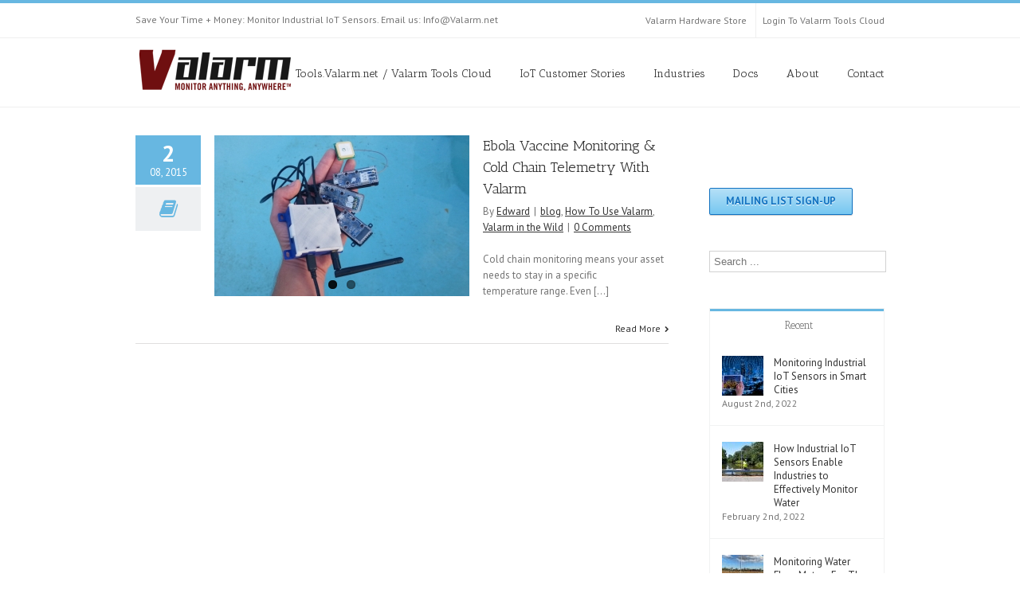

--- FILE ---
content_type: text/html; charset=UTF-8
request_url: https://www.valarm.net/tag/cold-chain-monitoring-ebola/
body_size: 23579
content:
<!DOCTYPE html>
<html xmlns="https://www.w3.org/1999/xhtml" lang="en">
<head>
	<meta http-equiv="X-UA-Compatible" content="IE=edge,chrome=1" />

	<meta http-equiv="Content-Type" content="text/html; charset=utf-8"/>
	
	<title>Tools.Valarm.net   &#8211;  cold chain monitoring ebola</title>
	
		
	<script type="text/javascript" src="https://maps.google.com/maps/api/js?v=3.exp&amp;sensor=false&amp;language=en"></script>	
	<!-- W3TC-include-js-head -->

		<link href='https://fonts.googleapis.com/css?family=PT+Sans:300,400,400italic,500,600,700,700italic&amp;subset=latin,greek-ext,cyrillic,latin-ext,greek,cyrillic-ext,vietnamese' rel='stylesheet' type='text/css' />
	
		<link href='https://fonts.googleapis.com/css?family=Antic+Slab:300,400,400italic,500,600,700,700italic&amp;subset=latin,greek-ext,cyrillic,latin-ext,greek,cyrillic-ext,vietnamese' rel='stylesheet' type='text/css' />
	
		<link href='https://fonts.googleapis.com/css?family=Antic+Slab:300,400,400italic,500,600,700,700italic&amp;subset=latin,greek-ext,cyrillic,latin-ext,greek,cyrillic-ext,vietnamese' rel='stylesheet' type='text/css' />
	
		<link href='https://fonts.googleapis.com/css?family=Antic+Slab:300,400,400italic,500,600,700,700italic&amp;subset=latin,greek-ext,cyrillic,latin-ext,greek,cyrillic-ext,vietnamese' rel='stylesheet' type='text/css' />
	
	<link rel="stylesheet" href="https://www.valarm.net/wp-content/themes/Avada/style.css" />

	<!--[if lte IE 8]>
	<script type="text/javascript" src="https://www.valarm.net/wp-content/themes/Avada/js/respond.min.js"></script>
	<link rel="stylesheet" href="https://www.valarm.net/wp-content/themes/Avada/css/ie8.css" />
	<![endif]-->

	<!--[if IE]>
	<link rel="stylesheet" href="https://www.valarm.net/wp-content/themes/Avada/css/ie.css" />
	<![endif]-->

					<meta name="viewport" content="width=device-width, initial-scale=1, maximum-scale=1" />
		<link rel="stylesheet" href="https://www.valarm.net/wp-content/themes/Avada/css/media.css" />
				<style type="text/css">
		@media only screen and (min-device-width: 768px) and (max-device-width: 1024px) and (orientation: portrait){
			#wrapper .ei-slider{width:100% !important;}
			body #header.sticky-header,body #header.sticky-header.sticky{display:none !important;}
		}
		@media only screen and (min-device-width: 768px) and (max-device-width: 1024px) and (orientation: landscape){
			#wrapper .ei-slider{width:100% !important;}
			body #header.sticky-header,body #header.sticky-header.sticky{display:none !important;}
		}
		</style>
			
		<link rel="shortcut icon" href="https://www.valarm.net/wp-content/uploads/2015/01/favicon.png" type="image/x-icon" />
	
	
	
	
	
	<link rel='dns-prefetch' href='//s.w.org' />
<link rel="alternate" type="application/rss+xml" title="Tools.Valarm.net &raquo; Feed" href="https://www.valarm.net/feed/" />
<link rel="alternate" type="application/rss+xml" title="Tools.Valarm.net &raquo; Comments Feed" href="https://www.valarm.net/comments/feed/" />
<link rel="alternate" type="application/rss+xml" title="Tools.Valarm.net &raquo; cold chain monitoring ebola Tag Feed" href="https://www.valarm.net/tag/cold-chain-monitoring-ebola/feed/" />
		<script type="text/javascript">
			window._wpemojiSettings = {"baseUrl":"https:\/\/s.w.org\/images\/core\/emoji\/13.0.1\/72x72\/","ext":".png","svgUrl":"https:\/\/s.w.org\/images\/core\/emoji\/13.0.1\/svg\/","svgExt":".svg","source":{"concatemoji":"https:\/\/www.valarm.net\/wp-includes\/js\/wp-emoji-release.min.js?ver=ebc0fb9c935d41ca370d3a5463264e02"}};
			!function(e,a,t){var n,r,o,i=a.createElement("canvas"),p=i.getContext&&i.getContext("2d");function s(e,t){var a=String.fromCharCode;p.clearRect(0,0,i.width,i.height),p.fillText(a.apply(this,e),0,0);e=i.toDataURL();return p.clearRect(0,0,i.width,i.height),p.fillText(a.apply(this,t),0,0),e===i.toDataURL()}function c(e){var t=a.createElement("script");t.src=e,t.defer=t.type="text/javascript",a.getElementsByTagName("head")[0].appendChild(t)}for(o=Array("flag","emoji"),t.supports={everything:!0,everythingExceptFlag:!0},r=0;r<o.length;r++)t.supports[o[r]]=function(e){if(!p||!p.fillText)return!1;switch(p.textBaseline="top",p.font="600 32px Arial",e){case"flag":return s([127987,65039,8205,9895,65039],[127987,65039,8203,9895,65039])?!1:!s([55356,56826,55356,56819],[55356,56826,8203,55356,56819])&&!s([55356,57332,56128,56423,56128,56418,56128,56421,56128,56430,56128,56423,56128,56447],[55356,57332,8203,56128,56423,8203,56128,56418,8203,56128,56421,8203,56128,56430,8203,56128,56423,8203,56128,56447]);case"emoji":return!s([55357,56424,8205,55356,57212],[55357,56424,8203,55356,57212])}return!1}(o[r]),t.supports.everything=t.supports.everything&&t.supports[o[r]],"flag"!==o[r]&&(t.supports.everythingExceptFlag=t.supports.everythingExceptFlag&&t.supports[o[r]]);t.supports.everythingExceptFlag=t.supports.everythingExceptFlag&&!t.supports.flag,t.DOMReady=!1,t.readyCallback=function(){t.DOMReady=!0},t.supports.everything||(n=function(){t.readyCallback()},a.addEventListener?(a.addEventListener("DOMContentLoaded",n,!1),e.addEventListener("load",n,!1)):(e.attachEvent("onload",n),a.attachEvent("onreadystatechange",function(){"complete"===a.readyState&&t.readyCallback()})),(n=t.source||{}).concatemoji?c(n.concatemoji):n.wpemoji&&n.twemoji&&(c(n.twemoji),c(n.wpemoji)))}(window,document,window._wpemojiSettings);
		</script>
		<style type="text/css">
img.wp-smiley,
img.emoji {
	display: inline !important;
	border: none !important;
	box-shadow: none !important;
	height: 1em !important;
	width: 1em !important;
	margin: 0 .07em !important;
	vertical-align: -0.1em !important;
	background: none !important;
	padding: 0 !important;
}
</style>
	<link rel='stylesheet' id='wp-block-library-css'  href='https://www.valarm.net/wp-includes/css/dist/block-library/style.min.css?ver=ebc0fb9c935d41ca370d3a5463264e02' type='text/css' media='all' />
<link rel='stylesheet' id='layerslider_css-css'  href='https://www.valarm.net/wp-content/themes/Avada/framework/plugins/LayerSlider/css/layerslider.css?ver=4.6.0' type='text/css' media='all' />
<link rel='stylesheet' id='layerslider_custom_css-css'  href='https://www.valarm.net/wp-content/uploads/layerslider.custom.css?ver=4.6.0' type='text/css' media='all' />
<link rel='stylesheet' id='wooslider-flexslider-css'  href='https://www.valarm.net/wp-content/themes/Avada/framework/plugins/tf-flexslider/assets/css/flexslider.css?ver=1.0.1' type='text/css' media='all' />
<link rel='stylesheet' id='wooslider-common-css'  href='https://www.valarm.net/wp-content/themes/Avada/framework/plugins/tf-flexslider/assets/css/style.css?ver=1.0.1' type='text/css' media='all' />
<link rel='stylesheet' id='flare-css'  href='https://www.valarm.net/wp-content/plugins/flare/css/flare.css?ver=1.2.7' type='text/css' media='all' />
<link rel='stylesheet' id='flare-oswald-font-css'  href='https://fonts.googleapis.com/css?family=Oswald%3A700%3Alatin&#038;text=1234567890MK.&#038;ver=1.2.7' type='text/css' media='all' />
<script type='text/javascript' src='https://www.valarm.net/wp-includes/js/jquery/jquery.min.js?ver=3.5.1' id='jquery-core-js'></script>
<script type='text/javascript' src='https://www.valarm.net/wp-includes/js/jquery/jquery-migrate.min.js?ver=3.3.2' id='jquery-migrate-js'></script>
<script type='text/javascript' src='https://www.valarm.net/wp-content/themes/Avada/framework/plugins/LayerSlider/js/layerslider.kreaturamedia.jquery.js?ver=4.6.0' id='layerslider_js-js'></script>
<script type='text/javascript' src='https://www.valarm.net/wp-content/themes/Avada/framework/plugins/LayerSlider/js/jquery-easing-1.3.js?ver=1.3.0' id='jquery_easing-js'></script>
<script type='text/javascript' src='https://www.valarm.net/wp-content/themes/Avada/framework/plugins/LayerSlider/js/jquerytransit.js?ver=0.9.9' id='transit-js'></script>
<script type='text/javascript' src='https://www.valarm.net/wp-content/themes/Avada/framework/plugins/LayerSlider/js/layerslider.transitions.js?ver=4.6.0' id='layerslider_transitions-js'></script>
<link rel="https://api.w.org/" href="https://www.valarm.net/wp-json/" /><link rel="alternate" type="application/json" href="https://www.valarm.net/wp-json/wp/v2/tags/1452" /><link rel="EditURI" type="application/rsd+xml" title="RSD" href="https://www.valarm.net/xmlrpc.php?rsd" />
<link rel="wlwmanifest" type="application/wlwmanifest+xml" href="https://www.valarm.net/wp-includes/wlwmanifest.xml" /> 
<script type="text/javascript">
(function(url){
	if(/(?:Chrome\/26\.0\.1410\.63 Safari\/537\.31|WordfenceTestMonBot)/.test(navigator.userAgent)){ return; }
	var addEvent = function(evt, handler) {
		if (window.addEventListener) {
			document.addEventListener(evt, handler, false);
		} else if (window.attachEvent) {
			document.attachEvent('on' + evt, handler);
		}
	};
	var removeEvent = function(evt, handler) {
		if (window.removeEventListener) {
			document.removeEventListener(evt, handler, false);
		} else if (window.detachEvent) {
			document.detachEvent('on' + evt, handler);
		}
	};
	var evts = 'contextmenu dblclick drag dragend dragenter dragleave dragover dragstart drop keydown keypress keyup mousedown mousemove mouseout mouseover mouseup mousewheel scroll'.split(' ');
	var logHuman = function() {
		if (window.wfLogHumanRan) { return; }
		window.wfLogHumanRan = true;
		var wfscr = document.createElement('script');
		wfscr.type = 'text/javascript';
		wfscr.async = true;
		wfscr.src = url + '&r=' + Math.random();
		(document.getElementsByTagName('head')[0]||document.getElementsByTagName('body')[0]).appendChild(wfscr);
		for (var i = 0; i < evts.length; i++) {
			removeEvent(evts[i], logHuman);
		}
	};
	for (var i = 0; i < evts.length; i++) {
		addEvent(evts[i], logHuman);
	}
})('//www.valarm.net/?wordfence_lh=1&hid=E56B4040602B66BD95B74AFFE33C95EF');
</script><style type="text/css">/* Mailchimp for WP - Checkbox Styles */
.mc4wp-checkbox-wp-comment-form {
  clear: both;
  display: block;
  position: static;
  width: auto; }
  .mc4wp-checkbox-wp-comment-form input {
    float: none;
    width: auto;
    position: static;
    margin: 0 6px 0 0;
    padding: 0;
    vertical-align: middle;
    display: inline-block !important;
    max-width: 21px;
    -webkit-appearance: checkbox; }
  .mc4wp-checkbox-wp-comment-form label {
    float: none;
    display: block;
    cursor: pointer;
    width: auto;
    position: static;
    margin: 0 0 16px 0; }
</style><style type="text/css">/* Mailchimp for WP - Checkbox Styles */
.mc4wp-checkbox-wp-registration-form {
  clear: both;
  display: block;
  position: static;
  width: auto; }
  .mc4wp-checkbox-wp-registration-form input {
    float: none;
    width: auto;
    position: static;
    margin: 0 6px 0 0;
    padding: 0;
    vertical-align: middle;
    display: inline-block !important;
    max-width: 21px;
    -webkit-appearance: checkbox; }
  .mc4wp-checkbox-wp-registration-form label {
    float: none;
    display: block;
    cursor: pointer;
    width: auto;
    position: static;
    margin: 0 0 16px 0; }
</style>
	
	<!--[if lte IE 8]>
	<script type="text/javascript">
	jQuery(document).ready(function() {
	var imgs, i, w;
	var imgs = document.getElementsByTagName( 'img' );
	for( i = 0; i < imgs.length; i++ ) {
	    w = imgs[i].getAttribute( 'width' );
	    imgs[i].removeAttribute( 'width' );
	    imgs[i].removeAttribute( 'height' );
	}
	});
	</script>
	<![endif]-->
	<script type="text/javascript">
	/*@cc_on
	  @if (@_jscript_version == 10)
	    document.write(' <link type= "text/css" rel="stylesheet" href="https://www.valarm.net/wp-content/themes/Avada/css/ie10.css" />');
	  @end
	@*/
	function insertParam(url, parameterName, parameterValue, atStart){
	    replaceDuplicates = true;
	    if(url.indexOf('#') > 0){
	        var cl = url.indexOf('#');
	        urlhash = url.substring(url.indexOf('#'),url.length);
	    } else {
	        urlhash = '';
	        cl = url.length;
	    }
	    sourceUrl = url.substring(0,cl);

	    var urlParts = sourceUrl.split("?");
	    var newQueryString = "";

	    if (urlParts.length > 1)
	    {
	        var parameters = urlParts[1].split("&");
	        for (var i=0; (i < parameters.length); i++)
	        {
	            var parameterParts = parameters[i].split("=");
	            if (!(replaceDuplicates && parameterParts[0] == parameterName))
	            {
	                if (newQueryString == "")
	                    newQueryString = "?";
	                else
	                    newQueryString += "&";
	                newQueryString += parameterParts[0] + "=" + (parameterParts[1]?parameterParts[1]:'');
	            }
	        }
	    }
	    if (newQueryString == "")
	        newQueryString = "?";

	    if(atStart){
	        newQueryString = '?'+ parameterName + "=" + parameterValue + (newQueryString.length>1?'&'+newQueryString.substring(1):'');
	    } else {
	        if (newQueryString !== "" && newQueryString != '?')
	            newQueryString += "&";
	        newQueryString += parameterName + "=" + (parameterValue?parameterValue:'');
	    }
	    return urlParts[0] + newQueryString + urlhash;
	};

	function ytVidId(url) {
	  var p = /^(?:https?:\/\/)?(?:www\.)?(?:youtu\.be\/|youtube\.com\/(?:embed\/|v\/|watch\?v=|watch\?.+&v=))((\w|-){11})(?:\S+)?$/;
	  return (url.match(p)) ? RegExp.$1 : false;
	  //return (url.match(p)) ? true : false;
	}

			var tag = document.createElement('script');
		tag.src = "https://www.youtube.com/iframe_api";
		var firstScriptTag = document.getElementsByTagName('script')[0];
		firstScriptTag.parentNode.insertBefore(tag, firstScriptTag);

		function getFrameID(id){
		    var elem = document.getElementById(id);
		    if (elem) {
		        if(/^iframe$/i.test(elem.tagName)) return id; //Frame, OK
		        // else: Look for frame
		        var elems = elem.getElementsByTagName("iframe");
		        if (!elems.length) return null; //No iframe found, FAILURE
		        for (var i=0; i<elems.length; i++) {
		           if (/^https?:\/\/(?:www\.)?youtube(?:-nocookie)?\.com(\/|$)/i.test(elems[i].src)) break;
		        }
		        elem = elems[i]; //The only, or the best iFrame
		        if (elem.id) return elem.id; //Existing ID, return it
		        // else: Create a new ID
		        do { //Keep postfixing `-frame` until the ID is unique
		            id += "-frame";
		        } while (document.getElementById(id));
		        elem.id = id;
		        return id;
		    }
		    // If no element, return null.
		    return null;
		}

		// Define YT_ready function.
		var YT_ready = (function() {
		    var onReady_funcs = [], api_isReady = false;
		    /* @param func function     Function to execute on ready
		     * @param func Boolean      If true, all qeued functions are executed
		     * @param b_before Boolean  If true, the func will added to the first
		                                 position in the queue*/
		    return function(func, b_before) {
		        if (func === true) {
		            api_isReady = true;
		            while (onReady_funcs.length) {
		                // Removes the first func from the array, and execute func
		                onReady_funcs.shift()();
		            }
		        } else if (typeof func == "function") {
		            if (api_isReady) func();
		            else onReady_funcs[b_before?"unshift":"push"](func); 
		        }
		    }
		})();
		// This function will be called when the API is fully loaded
		function onYouTubePlayerAPIReady() {YT_ready(true)}
		
	jQuery(document).ready(function() {
		jQuery('.portfolio-wrapper').hide();
	});
	jQuery(window).load(function() {
		if(jQuery('#sidebar').is(':visible')) {
			jQuery('.post-content div.portfolio').each(function() {
				var columns = jQuery(this).data('columns');
				jQuery(this).addClass('portfolio-'+columns+'-sidebar');
			});
		}
		jQuery('.full-video, .video-shortcode, .wooslider .slide-content').fitVids();

		if(jQuery().isotope) {
			  // modified Isotope methods for gutters in masonry
			  jQuery.Isotope.prototype._getMasonryGutterColumns = function() {
			    var gutter = this.options.masonry && this.options.masonry.gutterWidth || 0;
			        containerWidth = this.element.width();
			  
			    this.masonry.columnWidth = this.options.masonry && this.options.masonry.columnWidth ||
			                  // or use the size of the first item
			                  this.$filteredAtoms.outerWidth(true) ||
			                  // if there's no items, use size of container
			                  containerWidth;

			    this.masonry.columnWidth += gutter;

			    this.masonry.cols = Math.floor( ( containerWidth + gutter ) / this.masonry.columnWidth );
			    this.masonry.cols = Math.max( this.masonry.cols, 1 );
			  };

			  jQuery.Isotope.prototype._masonryReset = function() {
			    // layout-specific props
			    this.masonry = {};
			    // FIXME shouldn't have to call this again
			    this._getMasonryGutterColumns();
			    var i = this.masonry.cols;
			    this.masonry.colYs = [];
			    while (i--) {
			      this.masonry.colYs.push( 0 );
			    }
			  };

			  jQuery.Isotope.prototype._masonryResizeChanged = function() {
			    var prevSegments = this.masonry.cols;
			    // update cols/rows
			    this._getMasonryGutterColumns();
			    // return if updated cols/rows is not equal to previous
			    return ( this.masonry.cols !== prevSegments );
			  };

			imagesLoaded(jQuery('.portfolio-one .portfolio-wrapper'), function() {
				jQuery('.portfolio-wrapper').fadeIn();
				jQuery('.portfolio-one .portfolio-wrapper').isotope({
					// options
					itemSelector: '.portfolio-item',
					layoutMode: 'straightDown',
					transformsEnabled: false
				});
			});

			imagesLoaded(jQuery('.portfolio-two .portfolio-wrapper, .portfolio-three .portfolio-wrapper, .portfolio-four .portfolio-wrapper'),function() {
				jQuery('.portfolio-wrapper').fadeIn();
				jQuery('.portfolio-two .portfolio-wrapper, .portfolio-three .portfolio-wrapper, .portfolio-four .portfolio-wrapper').isotope({
					// options
					itemSelector: '.portfolio-item',
					layoutMode: 'fitRows',
					transformsEnabled: false
				});
			});

			var masonryContainer = jQuery('.portfolio-masonry .portfolio-wrapper');
			imagesLoaded(masonryContainer, function() {
				jQuery('.portfolio-wrapper').fadeIn();
				var gridTwo = masonryContainer.parent().hasClass('portfolio-grid-2');
				var columns;
				if(gridTwo) {
					columns = 2;
				} else {
					columns = 3;
				}
				masonryContainer.isotope({
					// options
					itemSelector: '.portfolio-item',
					layoutMode: 'masonry',
					transformsEnabled: false,
					masonry: { columnWidth: masonryContainer.width() / columns }
				});
			});
		}

		if(jQuery().flexslider) {
			var WooThumbWidth = 100;
			if(jQuery('body.woocommerce #sidebar').is(':visible')) {
				wooThumbWidth = 100;
			} else {
				wooThumbWidth = 118;
			}

			jQuery('.woocommerce .images #carousel').flexslider({
				animation: 'slide',
				controlNav: false,
				directionNav: false,
				animationLoop: true,
				slideshow: false,
				itemWidth: wooThumbWidth,
				itemMargin: 9,
				touch: false,
				useCSS: false,
				asNavFor: '.woocommerce .images #slider'
			});

			jQuery('.woocommerce .images #slider').flexslider({
				animation: 'slide',
				controlNav: false,
				animationLoop: true,
				slideshow: false,
				smoothHeight: true,
				touch: true,
				useCSS: false,
				sync: '.woocommerce .images #carousel'
			});

			var iframes = jQuery('iframe');
			var avada_ytplayer;

			jQuery.each(iframes, function(i, v) {
				var src = jQuery(this).attr('src');
				if(src) {
										if(src.indexOf('vimeo') >= 1) {
						jQuery(this).attr('id', 'player_'+(i+1));
						var new_src = insertParam(src, 'api', '1', false);
						var new_src_2 = insertParam(new_src, 'player_id', 'player_'+(i+1), false);
						
						jQuery(this).attr('src', new_src_2);
					}
															if(ytVidId(src)) {
						jQuery(this).parent().wrap('<span class="play3" />');
					}
									}
			});

						function ready(player_id) {
			    var froogaloop = $f(player_id);

			    froogaloop.addEvent('play', function(data) {
			    	jQuery('#'+player_id).parents('li').parent().parent().flexslider("pause");
			    });

			    froogaloop.addEvent('pause', function(data) {
			        jQuery('#'+player_id).parents('li').parent().parent().flexslider("play");
			    });
			}

			var vimeoPlayers = jQuery('.flexslider').find('iframe'), player;

			for (var i = 0, length = vimeoPlayers.length; i < length; i++) {
		        player = vimeoPlayers[i]; 
		        $f(player).addEvent('ready', ready);
			}

			function addEvent(element, eventName, callback) {
			    if (element.addEventListener) {
			        element.addEventListener(eventName, callback, false)
			    } else {
			        element.attachEvent(eventName, callback, false);
			    }
			}
			
			jQuery('.tfs-slider').flexslider({
				animation: "fade",
				slideshow: true,
				slideshowSpeed: 7000,
				animationSpeed: 600,
				smoothHeight: true,
				pauseOnHover: false,
				useCSS: false,
				video: true,
				start: function(slider) {
			        if(typeof(slider.slides) !== 'undefined' && slider.slides.eq(slider.currentSlide).find('iframe').length !== 0) {
			           			           jQuery(slider).find('.flex-control-nav').hide();
			           			           						YT_ready(function() {
							new YT.Player(slider.slides.eq(slider.currentSlide).find('iframe').attr('id'), {
								events: {
									'onStateChange': onPlayerStateChange(slider.slides.eq(slider.currentSlide).find('iframe').attr('id'), slider)
								}
							});
						});
									       } else {
			           			           jQuery(slider).find('.flex-control-nav').show();
			           			       }
				},
			    before: function(slider) {
			        if(slider.slides.eq(slider.currentSlide).find('iframe').length !== 0) {
			        				           $f( slider.slides.eq(slider.currentSlide).find('iframe').attr('id') ).api('pause');
			           
			           						YT_ready(function() {
							new YT.Player(slider.slides.eq(slider.currentSlide).find('iframe').attr('id'), {
								events: {
									'onStateChange': onPlayerStateChange(slider.slides.eq(slider.currentSlide).find('iframe').attr('id'), slider)
								}
							});
						});
						
			           /* ------------------  YOUTUBE FOR AUTOSLIDER ------------------ */
			           playVideoAndPauseOthers(slider);
			       }
			    },
			   	after: function(slider) {
			        if(slider.slides.eq(slider.currentSlide).find('iframe').length !== 0) {
			           			           jQuery(slider).find('.flex-control-nav').hide();
			           
			           						YT_ready(function() {
							new YT.Player(slider.slides.eq(slider.currentSlide).find('iframe').attr('id'), {
								events: {
									'onStateChange': onPlayerStateChange(slider.slides.eq(slider.currentSlide).find('iframe').attr('id'), slider)
								}
							});
						});
									       } else {
			           			           jQuery(slider).find('.flex-control-nav').show();
			           			       }
			    }
			});
			
						jQuery('.flexslider').flexslider({
				slideshow: true,
				slideshowSpeed: 7000,
				video: true,
				pauseOnHover: false,
				useCSS: false,
								start: function(slider) {
			        if (typeof(slider.slides) !== 'undefined' && slider.slides.eq(slider.currentSlide).find('iframe').length !== 0) {
			           			           jQuery(slider).find('.flex-control-nav').hide();
			           
			           						YT_ready(function() {
							new YT.Player(slider.slides.eq(slider.currentSlide).find('iframe').attr('id'), {
								events: {
									'onStateChange': onPlayerStateChange(slider.slides.eq(slider.currentSlide).find('iframe').attr('id'), slider)
								}
							});
						});
									       } else {
			           			           jQuery(slider).find('.flex-control-nav').show();
			           			       }
				},
			    before: function(slider) {
			        if (slider.slides.eq(slider.currentSlide).find('iframe').length !== 0) {
			           $f(slider.slides.eq(slider.currentSlide).find('iframe').attr('id') ).api('pause');			           						YT_ready(function() {
							new YT.Player(slider.slides.eq(slider.currentSlide).find('iframe').attr('id'), {
								events: {
									'onStateChange': onPlayerStateChange(slider.slides.eq(slider.currentSlide).find('iframe').attr('id'), slider)
								}
							});
						});
						
			           /* ------------------  YOUTUBE FOR AUTOSLIDER ------------------ */
			           playVideoAndPauseOthers(slider);
			       }
			    },
			   	after: function(slider) {
			        if (slider.slides.eq(slider.currentSlide).find('iframe').length !== 0) {
			           			           jQuery(slider).find('.flex-control-nav').hide();
			           			           						YT_ready(function() {
							new YT.Player(slider.slides.eq(slider.currentSlide).find('iframe').attr('id'), {
								events: {
									'onStateChange': onPlayerStateChange(slider.slides.eq(slider.currentSlide).find('iframe').attr('id'), slider)
								}
							});
						});
									       } else {
			           			           jQuery(slider).find('.flex-control-nav').show();
			           			       }
			    }
			});

			function playVideoAndPauseOthers(slider) {
				jQuery(slider).find('iframe').each(function(i) {
					var func = 'stopVideo';
					this.contentWindow.postMessage('{"event":"command","func":"' + func + '","args":""}', '*');
				});
			}

			/* ------------------ PREV & NEXT BUTTON FOR FLEXSLIDER (YOUTUBE) ------------------ */
			jQuery('.flex-next, .flex-prev').click(function() {
				playVideoAndPauseOthers(jQuery(this).parents('.flexslider, .tfs-slider'));
			});

			function onPlayerStateChange(frame, slider) {
				return function(event) {
			        if(event.data == YT.PlayerState.PLAYING) {
			            jQuery(slider).flexslider("pause");
			        }
			        if(event.data == YT.PlayerState.PAUSED) {
			        	jQuery(slider).flexslider("play");
			        }
		    	}
			}
		}

		if(jQuery().isotope) {
			var gridwidth = (jQuery('.grid-layout').width() / 2) - 22;
			jQuery('.grid-layout .post').css('width', gridwidth);
			jQuery('.grid-layout').isotope({
				layoutMode: 'masonry',
				itemSelector: '.post',
				masonry: {
					columnWidth: gridwidth,
					gutterWidth: 40
				},
			});

			var gridwidth = (jQuery('.grid-full-layout').width() / 3) - 30;
			jQuery('.grid-full-layout .post').css('width', gridwidth);
			jQuery('.grid-full-layout').isotope({
				layoutMode: 'masonry',
				itemSelector: '.post',
				masonry: {
					columnWidth: gridwidth,
					gutterWidth: 40
				},
			});
		}

		jQuery('.rev_slider_wrapper').each(function() {
			if(jQuery(this).length >=1 && jQuery(this).find('.tp-bannershadow').length == 0) {
				jQuery('<div class="shadow-left">').appendTo(this);
				jQuery('<div class="shadow-right">').appendTo(this);

				jQuery(this).addClass('avada-skin-rev');
			}
		});

		jQuery('.tparrows').each(function() {
			if(jQuery(this).css('visibility') == 'hidden') {
				jQuery(this).remove();
			}
		});
	});
	jQuery(document).ready(function() {
		function onAfter(curr, next, opts, fwd) {
		  var $ht = jQuery(this).height();

		  //set the container's height to that of the current slide
		  jQuery(this).parent().css('height', $ht);
		}
		if(jQuery().cycle) {
		    jQuery('.reviews').cycle({
				fx: 'fade',
				after: onAfter,
								timeout: 4000							});
		}
	});
	jQuery(window).load(function($) {
		jQuery('.header-social .menu > li').height(jQuery('.header-social').height());
		jQuery('.header-social .menu > li').css('line-height', jQuery('.header-social').height()+'px');

		if(jQuery().prettyPhoto) {
			var ppArgs = {
								animation_speed: 'fast',
								overlay_gallery: true,
				autoplay_slideshow: false,
								slideshow: 5000,
												opacity: 0.8,
								show_title: true,
				show_desc: true,
							};

			jQuery("a[rel^='prettyPhoto']").prettyPhoto(ppArgs);

						jQuery('.single-post .post-content a').has('img').prettyPhoto(ppArgs);
			
			jQuery('.lightbox-enabled a').has('img').prettyPhoto(ppArgs);

			var mediaQuery = 'desk';

			if (Modernizr.mq('only screen and (max-width: 600px)') || Modernizr.mq('only screen and (max-height: 520px)')) {

				mediaQuery = 'mobile';
				jQuery("a[rel^='prettyPhoto']").unbind('click');
								jQuery('.single-post .post-content a').has('img').unbind('click');
								jQuery('.lightbox-enabled a').has('img').unbind('click');
			} 

			// Disables prettyPhoto if screen small
			jQuery(window).on('resize', function() {
				if ((Modernizr.mq('only screen and (max-width: 600px)') || Modernizr.mq('only screen and (max-height: 520px)')) && mediaQuery == 'desk') {
					jQuery("a[rel^='prettyPhoto']").unbind('click.prettyphoto');
										jQuery('.single-post .post-content a').has('img').unbind('click.prettyphoto');
										jQuery('.lightbox-enabled a').has('img').unbind('click.prettyphoto');
					mediaQuery = 'mobile';
				} else if (!Modernizr.mq('only screen and (max-width: 600px)') && !Modernizr.mq('only screen and (max-height: 520px)') && mediaQuery == 'mobile') {
					jQuery("a[rel^='prettyPhoto']").prettyPhoto(ppArgs);
										jQuery('.single-post .post-content a').has('img').prettyPhoto(ppArgs);
										jQuery('.lightbox-enabled a').has('img').prettyPhoto(ppArgs);
					mediaQuery = 'desk';
				}
			});
		}
				jQuery('.side-nav li').hoverIntent({
		over: function() {
			if(jQuery(this).find('> .children').length >= 1) {
				jQuery(this).find('> .children').stop(true, true).slideDown('slow');
			}
		},
		out: function() {
			if(jQuery(this).find('.current_page_item').length == 0 && jQuery(this).hasClass('current_page_item') == false) {
				jQuery(this).find('.children').stop(true, true).slideUp('slow');
			}
		},
		timeout: 500
		});
		
		if(jQuery().eislideshow) {
	        jQuery('#ei-slider').eislideshow({
	        		        	animation: 'sides',
	        		        	autoplay: true,
	        		        	slideshow_interval: 3000,
	        		        		        	speed: 800,
	        		        		        	thumbMaxWidth: 150	        		        });
    	}

        var retina = window.devicePixelRatio > 1 ? true : false;

        
        /* wpml flag in center */
		var wpml_flag = jQuery('ul#nav > li > a > .iclflag');
		var wpml_h = wpml_flag.height();
		wpml_flag.css('margin-top', +wpml_h / - 2 + "px");

		var wpml_flag = jQuery('.top-menu > ul > li > a > .iclflag');
		var wpml_h = wpml_flag.height();
		wpml_flag.css('margin-top', +wpml_h / - 2 + "px");

				
		jQuery('#posts-container-infinite').infinitescroll({
		    navSelector  : "div.pagination",
		                   // selector for the paged navigation (it will be hidden)
		    nextSelector : "a.pagination-next",
		                   // selector for the NEXT link (to page 2)
		    itemSelector : "div.post",
		                   // selector for all items you'll retrieve
		    errorCallback: function() {
		    	jQuery('#posts-container').isotope('reLayout');
		    }
		}, function(posts) {
			if(jQuery().isotope) {
				//jQuery(posts).css('top', 'auto').css('left', 'auto');

				jQuery(posts).hide();
				imagesLoaded(posts, function() {
					jQuery(posts).fadeIn();
					jQuery('#posts-container-infinite').isotope('appended', jQuery(posts));
					jQuery('#posts-container-infinite').isotope('reLayout');
				});

				var gridwidth = (jQuery('.grid-layout').width() / 2) - 22;
				jQuery('.grid-layout .post').css('width', gridwidth);

				var gridwidth = (jQuery('.grid-full-layout').width() / 3) - 30;
				jQuery('.grid-full-layout .post').css('width', gridwidth);

				jQuery('#posts-container-infinite').isotope('reLayout');
			}

			jQuery('.flexslider').flexslider({
				slideshow: true,
				slideshowSpeed: 7000,
				video: true,
				pauseOnHover: false,
				useCSS: false,
				start: function(slider) {
			        if (typeof(slider.slides) !== 'undefined' && slider.slides.eq(slider.currentSlide).find('iframe').length !== 0) {
			           			           jQuery(slider).find('.flex-control-nav').hide();
			           
			           						YT_ready(function() {
							new YT.Player(slider.slides.eq(slider.currentSlide).find('iframe').attr('id'), {
								events: {
									'onStateChange': onPlayerStateChange(slider.slides.eq(slider.currentSlide).find('iframe').attr('id'), slider)
								}
							});
						});
									       } else {
			           			           jQuery(slider).find('.flex-control-nav').show();
			           			       }
				},
			    before: function(slider) {
			        if (slider.slides.eq(slider.currentSlide).find('iframe').length !== 0) {
			           $f(slider.slides.eq(slider.currentSlide).find('iframe').attr('id') ).api('pause');
			           						YT_ready(function() {
							new YT.Player(slider.slides.eq(slider.currentSlide).find('iframe').attr('id'), {
								events: {
									'onStateChange': onPlayerStateChange(slider.slides.eq(slider.currentSlide).find('iframe').attr('id'), slider)
								}
							});
						});
						
			           /* ------------------  YOUTUBE FOR AUTOSLIDER ------------------ */
			           playVideoAndPauseOthers(slider);
			       }
			    },
			   	after: function(slider) {
			        if (slider.slides.eq(slider.currentSlide).find('iframe').length !== 0) {
			           			           jQuery(slider).find('.flex-control-nav').hide();
			           
			           						YT_ready(function() {
							new YT.Player(slider.slides.eq(slider.currentSlide).find('iframe').attr('id'), {
								events: {
									'onStateChange': onPlayerStateChange(slider.slides.eq(slider.currentSlide).find('iframe').attr('id'), slider)
								}
							});
						});
									       } else {
			           			           jQuery(slider).find('.flex-control-nav').show();
			           			       }
			    }
			});
			if(jQuery().prettyPhoto) { jQuery("a[rel^='prettyPhoto']").prettyPhoto(ppArgs); }
			jQuery(posts).each(function() {
				jQuery(this).find('.full-video, .video-shortcode, .wooslider .slide-content').fitVids();
			});

			if(jQuery().isotope) {
				jQuery('#posts-container-infinite').isotope('reLayout');
			}
		});

			});
	</script>

	<style type="text/css">
		a:hover{
		color:#67b7e1;
	}
	#nav ul .current_page_item a, #nav ul .current-menu-item a, #nav ul > .current-menu-parent a,
	.footer-area ul li a:hover,
	.portfolio-tabs li.active a, .faq-tabs li.active a,
	.project-content .project-info .project-info-box a:hover,
	.about-author .title a,
	span.dropcap,.footer-area a:hover,.copyright a:hover,
	#sidebar .widget_categories li a:hover,
	#main .post h2 a:hover,
	#sidebar .widget li a:hover,
	#nav ul a:hover,
	.date-and-formats .format-box i,
	h5.toggle:hover a,
	.tooltip-shortcode,.content-box-percentage,
	.more a:hover:after,.read-more:hover:after,.pagination-prev:hover:before,.pagination-next:hover:after,
	.single-navigation a[rel=prev]:hover:before,.single-navigation a[rel=next]:hover:after,
	#sidebar .widget_nav_menu li a:hover:before,#sidebar .widget_categories li a:hover:before,
	#sidebar .widget .recentcomments:hover:before,#sidebar .widget_recent_entries li a:hover:before,
	#sidebar .widget_archive li a:hover:before,#sidebar .widget_pages li a:hover:before,
	#sidebar .widget_links li a:hover:before,.side-nav .arrow:hover:after,.woocommerce-tabs .tabs a:hover .arrow:after,
	.star-rating:before,.star-rating span:before,.price ins .amount,
	.price > .amount,.woocommerce-pagination .prev:hover:before,.woocommerce-pagination .next:hover:after,
	.woocommerce-tabs .tabs li.active a,.woocommerce-tabs .tabs li.active a .arrow:after,
	#wrapper .cart-checkout a:hover,#wrapper .cart-checkout a:hover:before,
	.widget_shopping_cart_content .total .amount,.widget_layered_nav li a:hover:before,
	.widget_product_categories li a:hover:before,#header .my-account-link-active:after,.woocommerce-side-nav li.active a,.woocommerce-side-nav li.active a:after,.my_account_orders .order-number a,.shop_table .product-subtotal .amount,
	.cart_totals .total .amount,form.checkout .shop_table tfoot .total .amount,#final-order-details .mini-order-details tr:last-child .amount,.rtl .more a:hover:before,.rtl .read-more:hover:before,#header .my-cart-link-active:after,#wrapper #sidebar .current_page_item > a,#wrapper #sidebar .current-menu-item a,#wrapper #sidebar .current_page_item a:before,#wrapper #sidebar .current-menu-item a:before,#wrapper .footer-area .current_page_item a,#wrapper .footer-area .current-menu-item a,#wrapper .footer-area .current_page_item a:before,#wrapper .footer-area .current-menu-item a:before,.side-nav ul > li.current_page_item > a,.side-nav li.current_page_ancestor > a{
		color:#67b7e1 !important;
	}
	#nav ul .current_page_item a, #nav ul .current-menu-item a, #nav ul > .current-menu-parent a,
	#nav ul ul,#nav li.current-menu-ancestor a,
	.reading-box,
	.portfolio-tabs li.active a, .faq-tabs li.active a,
	.tab-holder .tabs li.active a,
	.post-content blockquote,
	.progress-bar-content,
	.pagination .current,
	.pagination a.inactive:hover,
	#nav ul a:hover,.woocommerce-pagination .current,
	.tagcloud a:hover,#header .my-account-link:hover:after,body #header .my-account-link-active:after{
		border-color:#67b7e1 !important;
	}
	.side-nav li.current_page_item a{
		border-right-color:#67b7e1 !important;	
	}
	.rtl .side-nav li.current_page_item a{
		border-left-color:#67b7e1 !important;	
	}
	.header-v2 .header-social, .header-v3 .header-social, .header-v4 .header-social,.header-v5 .header-social,.header-v2{
		border-top-color:#67b7e1 !important;	
	}
	h5.toggle.active span.arrow,
	.post-content ul.circle-yes li:before,
	.progress-bar-content,
	.pagination .current,
	.header-v3 .header-social,.header-v4 .header-social,.header-v5 .header-social,
	.date-and-formats .date-box,.table-2 table thead,
	.onsale,.woocommerce-pagination .current,
	.woocommerce .social-share li a:hover i,
	.price_slider_wrapper .ui-slider .ui-slider-range,
	.tagcloud a:hover,.cart-loading,
	ul.arrow li:before{
		background-color:#67b7e1 !important;
	}
	
			#header,#small-nav,#header .login-box,#header .cart-contents,#small-nav .login-box,#small-nav .cart-contents{
		background-color:#ffffff !important;
	}
	body #header.sticky-header{background:rgba(255, 255, 255, 0.95) !important;}
	#nav ul a{
		border-color:#ffffff !important;	
	}
	
		#main,#wrapper{
		background-color:#ffffff !important;
	}
	
		.footer-area{
		background-color:#363839 !important;
	}
	
		.footer-area{
		border-color:#e9eaee !important;
	}
	
		#footer{
		background-color:#282a2b !important;
	}
	
		#footer{
		border-color:#4B4C4D !important;
	}
	
		.sep-boxed-pricing ul li.title-row{
		background-color:#62a2c4 !important;
		border-color:#62a2c4 !important;
	}
	.pricing-row .exact_price, .pricing-row sup{
		color:#62a2c4 !important;
	}
				.image .image-extras{
		background-image: linear-gradient(top, rgba(144,201,232,.9) 0%, rgba(90,171,214,.9) 100%);
		background-image: -o-linear-gradient(top, rgba(144,201,232,.9) 0%, rgba(90,171,214,.9) 100%);
		background-image: -moz-linear-gradient(top, rgba(144,201,232,.9) 0%, rgba(90,171,214,.9) 100%);
		background-image: -webkit-linear-gradient(top, rgba(144,201,232,.9) 0%, rgba(90,171,214,.9) 100%);
		background-image: -ms-linear-gradient(top, rgba(144,201,232,.9) 0%, rgba(90,171,214,.9) 100%);

		background-image: -webkit-gradient(
			linear,
			left top,
			left bottom,
			color-stop(0, rgba(144,201,232,.9)),
			color-stop(1, rgba(90,171,214,.9))
		);

		filter: progid:DXImageTransform.Microsoft.gradient(startColorstr='#90c9e8', endColorstr='#5aabd6');
	}
	.no-cssgradients .image .image-extras{
		background:#90c9e8;
	}
			#main .portfolio-one .button,
	#main .comment-submit,
	#reviews input#submit,
	.button.default,
	.price_slider_amount button,
	.gform_wrapper .gform_button{
		color: #105378 !important;
		background-image: linear-gradient(top, #90c9e8 0%, #5aabd6 100%);
		background-image: -o-linear-gradient(top, #90c9e8 0%, #5aabd6 100%);
		background-image: -moz-linear-gradient(top, #90c9e8 0%, #5aabd6 100%);
		background-image: -webkit-linear-gradient(top, #90c9e8 0%, #5aabd6 100%);
		background-image: -ms-linear-gradient(top, #90c9e8 0%, #5aabd6 100%);

		background-image: -webkit-gradient(
			linear,
			left top,
			left bottom,
			color-stop(0, #90c9e8),
			color-stop(1, #5aabd6)
		);
		border:1px solid #5aabd6;

		filter: progid:DXImageTransform.Microsoft.gradient(startColorstr='#90c9e8', endColorstr='#5aabd6');
	}
	.no-cssgradients #main .portfolio-one .button,
	.no-cssgradients #main .comment-submit,
	.no-cssgradients #reviews input#submit,
	.no-cssgradients .button.default,
	.no-cssgradients .price_slider_amount button,
	.no-cssgradients .gform_wrapper .gform_button{
		background:#90c9e8;
	}
	#main .portfolio-one .button:hover,
	#main .comment-submit:hover,
	#reviews input#submit:hover,
	.button.default:hover,
	.price_slider_amount button:hover,
	.gform_wrapper .gform_button:hover{
		color: #105378 !important;
		background-image: linear-gradient(top, #5aabd6 0%, #90c9e8 100%);
		background-image: -o-linear-gradient(top, #5aabd6 0%, #90c9e8 100%);
		background-image: -moz-linear-gradient(top, #5aabd6 0%, #90c9e8 100%);
		background-image: -webkit-linear-gradient(top, #5aabd6 0%, #90c9e8 100%);
		background-image: -ms-linear-gradient(top, #5aabd6 0%, #90c9e8 100%);

		background-image: -webkit-gradient(
			linear,
			left top,
			left bottom,
			color-stop(0, #5aabd6),
			color-stop(1, #90c9e8)
		);
		border:1px solid #5aabd6;

		filter: progid:DXImageTransform.Microsoft.gradient(startColorstr='#5aabd6', endColorstr='#90c9e8');
	}
	.no-cssgradients #main .portfolio-one .button:hover,
	.no-cssgradients #main .comment-submit:hover,
	.no-cssgradients #reviews input#submit:hover,
	.no-cssgradients .button.default,
	.no-cssgradients .price_slider_amount button:hover,
	.no-cssgradients .gform_wrapper .gform_button{
		background:#5aabd6;
	}
	
	
		.page-title-container{
		background-image:url(https://redesign.valarm.net/wp-content/themes/Avada/images/page_title_bg.png) !important;
	}
	
		.page-title-container{
		background-color:#F6F6F6;
	}
	
		.page-title-container{border-color:#d2d3d4 !important;}
	
	#header{
			}

	#header{
					}

	#main{
			}

	#main{
					}

	.footer-area{
			}

	.page-title-container{
			}

	.page-title-container{
						-webkit-background-size: auto;
		-moz-background-size: auto;
		-o-background-size: auto;
		background-size: auto;
			}

		.fontawesome-icon.circle-yes{
		background-color:#333333 !important;
	}
	
		.fontawesome-icon.circle-yes{
		border-color:#333333 !important;
	}
	
		.fontawesome-icon{
		color:#ffffff !important;
	}
	
		.title-sep,.product .product-border{
		border-color:#e0dede !important;
	}
	
		.review blockquote q,.post-content blockquote,form.checkout .payment_methods .payment_box{
		background-color:#f6f3f3 !important;
	}
	.review blockquote div:after{
		border-top-color:#f6f3f3 !important;
	}
	
		.review blockquote q,.post-content blockquote{
		color:#747474 !important;
	}
	
	
	
	body,#nav ul li ul li a,
	.more,
	.avada-container h3,
	.meta .date,
	.review blockquote q,
	.review blockquote div strong,
	.image .image-extras .image-extras-content h4,
	.project-content .project-info h4,
	.post-content blockquote,
	.button.large,
	.button.small,
	.ei-title h3,.cart-contents,
	.gform_wrapper .gform_button,
	.woocommerce-success-message .button{
		font-family:"PT Sans", Arial, Helvetica, sans-serif !important;
	}
	.avada-container h3,
	.review blockquote div strong,
	.footer-area  h3,
	.button.large,
	.button.small,
	.gform_wrapper .gform_button{
		font-weight:bold;
	}
	.meta .date,
	.review blockquote q,
	.post-content blockquote{
		font-style:italic;
	}

	
	#nav,
	.side-nav li a{
		font-family:"Antic Slab", Arial, Helvetica, sans-serif !important;
	}
	
	
	#main .reading-box h2,
	#main h2,
	.page-title h1,
	.image .image-extras .image-extras-content h3,
	#main .post h2,
	#sidebar .widget h3,
	.tab-holder .tabs li a,
	.share-box h4,
	.project-content h3,
	h5.toggle a,
	.full-boxed-pricing ul li.title-row,
	.full-boxed-pricing ul li.pricing-row,
	.sep-boxed-pricing ul li.title-row,
	.sep-boxed-pricing ul li.pricing-row,
	.person-author-wrapper,
	.post-content h1, .post-content h2, .post-content h3, .post-content h4, .post-content h5, .post-content h6,
	.ei-title h2, #header .tagline,
	table th,.project-content .project-info h4,
	.woocommerce-success-message .msg,.product-title{
		font-family:"Antic Slab", Arial, Helvetica, sans-serif !important;
	}
	
	
	.footer-area  h3{
		font-family:"Antic Slab", Arial, Helvetica, sans-serif !important;
	}

		body,#sidebar .slide-excerpt h2, .footer-area .slide-excerpt h2{
		font-size:13px;
				line-height:20px;
	}
	.project-content .project-info h4,.gform_wrapper label,.gform_wrapper .gfield_description{
		font-size:13px !important;
				line-height:20px !important;
	}
	
		body,#sidebar .slide-excerpt h2, .footer-area .slide-excerpt h2{
		line-height:20px !important;
	}
	.project-content .project-info h4{
		line-height:20px !important;
	}
	
		#nav{font-size:14px !important;}
	
		.header-social *{font-size:12px !important;}
	
		.page-title ul li,page-title ul li a{font-size:10px !important;}
	
		.side-nav li a{font-size:14px !important;}
	
		#sidebar .widget h3{font-size:13px !important;}
	
		.footer-area h3{font-size:13px !important;}
	
		.copyright{font-size:12px !important;}
	
		#header .avada-row, #main .avada-row, .footer-area .avada-row, #footer .avada-row{ max-width:940px; }
	
		.post-content h1{
		font-size:32px !important;
				line-height:48px !important;
	}
	
		.post-content h1{
		line-height:48px !important;
	}
	
		.post-content h2,.title h2,#main .post-content .title h2,.page-title h1,#main .post h2 a{
		font-size:18px !important;
				line-height:27px !important;
	}
	
		.post-content h2,.title h2,#main .post-content .title h2,.page-title h1,#main .post h2 a{
		line-height:27px !important;
	}
	
		.post-content h3,.project-content h3,#header .tagline,.product-title{
		font-size:16px !important;
				line-height:24px !important;
	}
	
		.post-content h3,.project-content h3,#header .tagline,.product-title{
		line-height:24px !important;
	}
	
		.post-content h4{
		font-size:13px !important;
				line-height:20px !important;
	}
	h5.toggle a,.tab-holder .tabs li a,.share-box h4,.person-author-wrapper{
		font-size:13px !important;
	}
	
		.post-content h4{
		line-height:20px !important;
	}
	
		.post-content h5{
		font-size:12px !important;
				line-height:18px !important;
	}
	
		.post-content h5{
		line-height:18px !important;
	}
	
		.post-content h6{
		font-size:11px !important;
				line-height:17px !important;
	}
	
		.post-content h6{
		line-height:17px !important;
	}
	
		.ei-title h2{
		font-size:42px !important;
				line-height:63px !important;
	}
	
		.ei-title h3{
		font-size:20px !important;
				line-height:30px !important;
	}
	
		body,.post .post-content,.post-content blockquote,.tab-holder .news-list li .post-holder .meta,#sidebar #jtwt,.meta,.review blockquote div,.search input,.project-content .project-info h4,.title-row,.simple-products-slider .price .amount,.quantity .qty,.quantity .minus,.quantity .plus{color:#747474 !important;}
	
		.post-content h1,.title h1,.woocommerce-success-message .msg{
		color:#333333 !important;
	}
	
		.post-content h2,.title h2,.woocommerce-tabs h2{
		color:#333333 !important;
	}
	
		.post-content h3,#sidebar .widget h3,.project-content h3,.title h3,#header .tagline,.person-author-wrapper span,.product-title{
		color:#333333 !important;
	}
	
		.post-content h4,.project-content .project-info h4,.share-box h4,.title h4,.tab-holder .tabs li a{
		color:#333333 !important;
	}
	
		.post-content h5,h5.toggle a,.title h5{
		color:#333333 !important;
	}
	
		.post-content h6,.title h6{
		color:#333333 !important;
	}
	
		.page-title h1{
		color:#333333 !important;
	}
	
	
		body a{color:#333333;}
	.project-content .project-info .project-info-box a,#sidebar .widget li a, #sidebar .widget .recentcomments, #sidebar .widget_categories li, #main .post h2 a,
	.shop_attributes tr th,.image-extras a,.products-slider .price .amount,.my_account_orders thead tr th,.shop_table thead tr th,.cart_totals table th,form.checkout .shop_table tfoot th,form.checkout .payment_methods label,#final-order-details .mini-order-details th,#main .product .product_title{color:#333333 !important;}
	
		.page-title ul li,.page-title ul li a{color:#333333 !important;}
	
		.footer-area h3{color:#DDDDDD !important;}
	
		.footer-area,.footer-area #jtwt,.copyright{color:#8C8989 !important;}
	
		.footer-area a,.copyright a{color:#BFBFBF !important;}
	
		#nav ul a,.side-nav li a,#header .cart-content a,#header .cart-content a:hover,#wrapper .header-social .top-menu .cart > a,#wrapper .header-social .top-menu .cart > a > .amount{color:#333333 !important;}
	#header .my-account-link:after{border-color:#333333 !important;}
	
		#nav ul li a:hover{color:#67b7e1 !important;border-color:#67b7e1 !important;}
	#nav ul ul{border-color:#67b7e1 !important;}
	

		#nav ul ul{background-color:#edebeb;}
	
		#wrapper #nav ul li ul li a,.side-nav li li a,.side-nav li.current_page_item li a{color:#333333 !important;}
	
		.ei-title h2{color:#333333 !important;}
	
		.ei-title h3{color:#747474 !important;}
	
		#wrapper .header-social *{color:#747474 !important;}
	
		.sep-single{background-color:#e0dede !important;}
	.sep-double,.sep-dashed,.sep-dotted{border-color:#e0dede !important;}
	.ls-avada, .avada-skin-rev,.clients-carousel .es-carousel li img,h5.toggle a,.progress-bar,
	#small-nav,.portfolio-tabs,.faq-tabs,.single-navigation,.project-content .project-info .project-info-box,
	.post .meta-info,.grid-layout .post,.grid-layout .post .content-sep,
	.grid-layout .post .flexslider,.timeline-layout .post,.timeline-layout .post .content-sep,
	.timeline-layout .post .flexslider,h3.timeline-title,.timeline-arrow,
	.counter-box-wrapper,.table-2 table thead,.table-2 tr td,
	#sidebar .widget li a,#sidebar .widget .recentcomments,#sidebar .widget_categories li,
	.tab-holder,.commentlist .the-comment,
	.side-nav,#wrapper .side-nav li a,.rtl .side-nav,h5.toggle.active + .toggle-content,
	#wrapper .side-nav li.current_page_item li a,.tabs-vertical .tabset,
	.tabs-vertical .tabs-container .tab_content,.page-title-container,.pagination a.inactive,.woocommerce-pagination .page-numbers,.rtl .woocommerce .social-share li{border-color:#e0dede;}
	.side-nav li a,.product_list_widget li,.widget_layered_nav li,.price_slider_wrapper,.tagcloud a,#header .cart-content a,#header .cart-content a:hover,#header .login-box,#header .cart-contents,#small-nav .login-box,#small-nav .cart-contents,#small-nav .cart-content a,#small-nav .cart-content a:hover,
	#customer_login_box,.myaccount_user,.myaccount_user_container span,
	.woocommerce-side-nav li a,.woocommerce-content-box,.woocommerce-content-box h2,.my_account_orders tr,.woocommerce .address h4,.shop_table tr,.cart_totals .total,.chzn-container-single .chzn-single,.chzn-container-single .chzn-single div,.chzn-drop,form.checkout .shop_table tfoot,.input-radio,#final-order-details .mini-order-details tr:last-child,p.order-info,.cart-content a img,.panel.entry-content,.woocommerce-tabs .tabs li a,.woocommerce .social-share,.woocommerce .social-share li,.quantity,.quantity .minus, .quantity .qty,.shop_attributes tr,.woocommerce-success-message{border-color:#e0dede !important;}
	.price_slider_wrapper .ui-widget-content{background-color:#e0dede;}
	
		.quantity .minus,.quantity .plus{background-color:#fbfaf9 !important;}
	
		.quantity .minus:hover,.quantity .plus:hover{background-color:#ffffff !important;}
	
		input#s,#comment-input input,#comment-textarea textarea,.comment-form-comment textarea,.input-text,.wpcf7-form .wpcf7-text,.wpcf7-form .wpcf7-quiz,.wpcf7-form .wpcf7-number,.wpcf7-form textarea,.gform_wrapper .gfield input[type=text],.gform_wrapper .gfield textarea{background-color:#ffffff !important;}
	
		input#s,input#s,.placeholder,#comment-input input,#comment-textarea textarea,#comment-input .placeholder,#comment-textarea .placeholder,.comment-form-comment textarea,.input-text..wpcf7-form .wpcf7-text,.wpcf7-form .wpcf7-quiz,.wpcf7-form .wpcf7-number,.wpcf7-form textarea,.gform_wrapper .gfield input[type=text],.gform_wrapper .gfield textarea{color:#aaa9a9 !important;}
	input#s::webkit-input-placeholder,#comment-input input::-webkit-input-placeholder,#comment-textarea textarea::-webkit-input-placeholder,.comment-form-comment textarea::webkit-input-placeholder,.input-text::webkit-input-placeholder{color:#aaa9a9 !important;}
	input#s:moz-placeholder,#comment-input input:-moz-placeholder,#comment-textarea textarea:-moz-placeholder,.comment-form-comment textarea:-moz-placeholder,.input-text:-moz-placeholder{color:#aaa9a9 !important;}
	input#s:-ms-input-placeholder,#comment-input input:-ms-input-placeholder,#comment-textarea textarea:-moz-placeholder,.comment-form-comment textarea:-ms-input-placeholder,.input-text:-ms-input-placeholder{color:#aaa9a9 !important;}
	
		input#s,#comment-input input,#comment-textarea textarea,.comment-form-comment textarea,.input-text,.wpcf7-form .wpcf7-text,.wpcf7-form .wpcf7-quiz,.wpcf7-form .wpcf7-number,.wpcf7-form textarea,.gform_wrapper .gfield input[type=text],.gform_wrapper .gfield textarea,.gform_wrapper .gfield_select[multiple=multiple]{border-color:#d2d2d2 !important;}
	
		#wrapper #nav ul li ul li a{border-bottom:1px solid #dcdadb !important;}
	
		#wrapper #nav ul li ul li a:hover, #wrapper #nav ul li ul li.current-menu-item a,#header .cart-content a:hover,#small-nav .cart-content a:hover{background-color:#f5f4f4 !important;}
	
		#header .tagline{
		color:#747474 !important;
	}
	
		#header .tagline{
		font-size:16px !important;
		line-height:30px !important;
	}
	
		.page-title h1{
		font-size:18px !important;
		line-height:normal !important;
	}
	
		.header-social,#header{
		border-bottom-color:#efefef !important;
	}
	
		#nav ul ul{
		width:170px !important;
	}
	
		.page-title-container{
		height:87px !important;
	}
	
		#main #sidebar{
		background-color:#ffffff;
	}
	
		#main #content{
		width:71.1702128%;
	}
	
		#main #sidebar{
		width:23.4042553%;
	}
	
	
		#wrapper .header-social{
		background-color:#ffffff !important;
	}
	
		#wrapper .header-social .menu > li{
		border-color:#efefef !important;
	}
	
		#wrapper .header-social .menu .sub-menu,#wrapper .header-social .login-box,#wrapper .header-social .cart-contents{
		background-color:#ffffff !important;
	}
	
		#wrapper .header-social .menu .sub-menu li, #wrapper .header-social .menu .sub-menu li a,#wrapper .header-social .login-box *,#wrapper .header-social .cart-contents *{
		color:#333333 !important;
	}
	
		#wrapper .header-social .menu .sub-menu li a:hover{
		background-color:#fafafa !important;
	}
	
		#wrapper .header-social .menu .sub-menu li a:hover{
		color:#333333 !important;
	}
	
		#wrapper .header-social .menu .sub-menu,#wrapper .header-social .menu .sub-menu li,.top-menu .cart-content a,#wrapper .header-social .login-box,#wrapper .header-social .cart-contents{
		border-color:#efefef !important;
	}
	
		#header .cart-checkout,.top-menu .cart,.top-menu .cart-content a:hover,.top-menu .cart-checkout{
		background-color:#fafafa !important;
	}
	
		h5.toggle span.arrow{background-color:#333333;}
	
		.progress-bar-content{background-color:#67b7e1 !important;border-color:#67b7e1 !important;}
	.content-box-percentage{color:#67b7e1 !important;}
	
		.progress-bar{background-color:#f6f6f6;border-color:#f6f6f6;}
	
		.more a:after,.read-more:after,#sidebar .widget_nav_menu li a:before,#sidebar .widget_categories li a:before,
	#sidebar .widget .recentcomments:before,#sidebar .widget_recent_entries li a:before,
	#sidebar .widget_archive li a:before,#sidebar .widget_pages li a:before,
	#sidebar .widget_links li a:before,.side-nav .arrow:after,.single-navigation a[rel=prev]:before,
	.single-navigation a[rel=next]:after,.pagination-prev:before,
	.pagination-next:after,.woocommerce-pagination .prev:before,.woocommerce-pagination .next:after{color:#333333 !important;}
	
		.date-and-formats .format-box{background-color:#eef0f2;}
	
		.es-nav-prev,.es-nav-next{background-color:#999999;}
	
		.es-nav-prev:hover,.es-nav-next:hover{background-color:#808080;}
	
		.content-boxes .col{background-color:transparent;}
	
		#sidebar .tab-holder,#sidebar .tab-holder .news-list li{border-color:#f1f2f2 !important;}
	.pyre_tabs .tabs-container{background-color:#ffffff !important;}
	body #sidebar .tab-hold .tabs li{border-right:1px solid #ffffff !important;}
	body #sidebar .tab-hold .tabs li a{background:#f1f2f2 !important;border-bottom:0 !important;color:#747474 !important;}
	body #sidebar .tab-hold .tabs li a:hover{background:#ffffff !important;border-bottom:0 !important;}
	body #sidebar .tab-hold .tabs li.active a{background:#ffffff !important;border-bottom:0 !important;}
	body #sidebar .tab-hold .tabs li.active a{border-top-color:#67b7e1!important;}
	
		.share-box{background-color:#f6f6f6;}
	
		.grid-layout .post,.timeline-layout .post{background-color:transparent;} 
	
		.grid-layout .post .flexslider,.timeline-layout .post,.timeline-layout .post .content-sep,
	.timeline-layout .post .flexslider,h3.timeline-title,.grid-layout .post,.grid-layout .post .content-sep,.products li,.product-details-container,.product-buttons,.product-buttons-container{border-color:#ebeaea !important;}
	.align-left .timeline-arrow:before,.align-left .timeline-arrow:after{border-left-color:#ebeaea !important;}
	.align-right .timeline-arrow:before,.align-right .timeline-arrow:after{border-right-color:#ebeaea !important;}
	.timeline-circle,.timeline-title{background-color:#ebeaea !important;}
	.timeline-icon{color:#ebeaea;}
	
	
	
	
		.main-flex .flex-control-nav{display:none !important;}
		
		@media only screen and (max-width: 940px){
		.breadcrumbs{display:none !important;}
	}
	@media only screen and (min-device-width: 768px) and (max-device-width: 1024px) and (orientation: portrait){
		.breadcrumbs{display:none !important;}
	}
	
		
		#nav > li > a,#nav li.current-menu-ancestor a{height:83px;line-height:83px;}
	#nav > li > a,#nav li.current-menu-ancestor a{height:83px;line-height:83px;}

	#nav ul ul{top:86px;}

		
	
		.ei-slider{width:100% !important;}
	
		.ei-slider{height:400px !important;}
	
	
	
		.reading-box{background-color:#f6f6f6 !important;}
	
	.isotope .isotope-item {
	  -webkit-transition-property: top, left, opacity;
	     -moz-transition-property: top, left, opacity;
	      -ms-transition-property: top, left, opacity;
	       -o-transition-property: top, left, opacity;
	          transition-property: top, left, opacity;
	}

		.image-extras .gallery-icon{display:none !important;}			
        .header-v5 #header .logo{float:left !important;}
    
	.footer_nav a:hover, .footer_nav a:active {
    color: #ddd;
}

.post-content h2 {
	font-size: 17px !important;
}

.post-content .ls-layer h1 {
    color: #dddddd!important;
}

.ls-bottom-nav-wrapper {
    top: -50px;
}
.post .post-content p a, .page .post-content p a, .post-content ul li a {
     text-decoration: underline;
}

#main {
     padding: 35px 10px 45px;
}
#main h2 { 
     margin: 0 0 8px 0;
}
#main #sidebar {
     padding: 53px 0 0 0;
}
h1 {
     margin: 0 0 6px 0;
}
.header-social .social-networks {
    width: 200px;
}

/* custom table */
	table.calendar_table {
        text-align: left;
        font-family: helvetica, arial, sans-serif!important;
        font-style: normal;
        font-weight: normal;
        font-size: 11px;
        color: #333;
        border: 0px;
        border-collapse: collapse;
        border-spacing: 0px;    
        background: #f5f5f5;
    }
    
    table.calendar_table td {
        height:32px;
        color: #fff;
        font-size: 14px;
        padding: 4px;
        text-align: left;
        border: 2px #fff solid;
     }
    
    table.calendar_table .contentrow td{
        font-family: helvetica, arial, sans-serif!important;
        color: #333;
        font-size: 12px;
        padding: 4px 3px 4px 3px;   
        text-align: center;
		vertical-align:middle;
        /*border: 3px #fff solid;*/
    }
    
    table.calendar_table .odd td{
        background: #e0e0e0;
    }
    
    table.calendar_table .even td{
        background: #f5f5f5;
    }
    
    .table_dark_bg_rs td{
        background-color: #666;      
    }
    
    .grid_table_alignleft_rs  {
        padding-left: 7px!important;
        text-align: center!important;
	color: #eaeaea!important;
	font-size:12px;
    }
	
	.grid_table_alignleft_rs img{
        padding-bottom: 5px!important;
    }

	@media only screen and (min-width : 300px) and (max-width : 767px) {
            .ls-wp-container .ls-inner .ls-layer h1 {
	       display: none!important;
             }
	}

       @media only screen and (min-width : 768px) {
            .ls-wp-container .ls-inner .ls-layer h1 {
	       display: block!important;
             }
	}


	/* Custom, iPhone Retina */ 
	@media only screen and (min-width : 320px) {
		#video-wrapper {
                       display: none;
                }

		#video-wrapper-youtube {
                       display: block;
                }

	}

	/* Extra Small Devices, Phones */ 
	@media only screen and (min-width : 480px) {

	}

	/* Small Devices, Tablets */
	@media only screen and (min-width : 768px) {
               #video-wrapper {
                       display: block;
                }
		#video-wrapper-youtube {
                       display: none;
                }
	}

	</style>
	
	<script type="text/javascript">
	  var _gaq = _gaq || [];
	  _gaq.push(['_setAccount', 'UA-31656800-1']);
	  _gaq.push(['_trackPageview']);
	
	  (function() {
		var ga = document.createElement('script'); ga.type = 'text/javascript'; ga.async = true;
		ga.src = ('https:' == document.location.protocol ? 'https://ssl' : 'http://www') + '.google-analytics.com/ga.js';
		var s = document.getElementsByTagName('script')[0]; s.parentNode.insertBefore(ga, s);
	  })();
	</script>

	</head>
<body data-rsssl=1 class="archive tag tag-cold-chain-monitoring-ebola tag-1452">
	<div id="wrapper">
		<div class="header-wrapper">
			<div class="header-v2">
	<div class="header-social">
		<div class="avada-row">
			<div class="alignleft">
				Save Your Time + Money: Monitor Industrial IoT Sensors. Email us: Info@Valarm.net<a href="mailto:"></a>
			</div>
			<div class="alignright">
				<div class='top-menu'>
	<ul id="snav" class="menu">
		<li id="menu-item-2991" class="menu-item menu-item-type-custom menu-item-object-custom menu-item-2991"><a href="http://shop.valarm.net/">Valarm Hardware Store</a></li>
<li id="menu-item-2990" class="menu-item menu-item-type-custom menu-item-object-custom menu-item-2990"><a href="http://tools.valarm.net/">Login To Valarm Tools Cloud</a></li>
			</ul>
</div>			</div>
		</div>
	</div>
	<header id="header">
		<div class="avada-row" style="margin-top:0px;margin-bottom:0px;">
			<div class="logo" style="margin-right:0px;margin-top:11px;margin-left:0px;margin-bottom:0px;">
				<a href="https://www.valarm.net">
					<img src="https://www.valarm.net/wp-content/uploads/2013/09/logo_bigger.png" alt="Tools.Valarm.net" class="normal_logo" />
										<img src="https://www.valarm.net/wp-content/uploads/2013/09/logo_bigger@2x1.png" alt="Tools.Valarm.net" style="width:200px;height:55px;" class="retina_logo" />
									</a>
			</div>
						<nav id="nav" class="nav-holder">
							<ul id="nav" class="menu">
	<li id="menu-item-5604" class="menu-item menu-item-type-custom menu-item-object-custom menu-item-5604"><a target="_blank" rel="noopener" href="http://tools.valarm.net">Tools.Valarm.net / Valarm Tools Cloud</a></li>
<li id="menu-item-7095" class="menu-item menu-item-type-custom menu-item-object-custom menu-item-7095"><a href="https://www.valarm.net/customer-stories/">IoT Customer Stories</a></li>
<li id="menu-item-2935" class="menu-item menu-item-type-custom menu-item-object-custom menu-item-has-children menu-item-2935"><a href="https://www.valarm.net/industries-markets-industrial-internet-of-things-iot-sensors-monitoring-air-quality-pollution-water-vehicles-equipment-assets/">Industries</a>
<ul class="sub-menu">
	<li id="menu-item-10343" class="menu-item menu-item-type-custom menu-item-object-custom menu-item-has-children menu-item-10343"><a href="https://www.valarm.net/flood-warning-systems/">Flood Warning Systems</a>
	<ul class="sub-menu">
		<li id="menu-item-10344" class="menu-item menu-item-type-custom menu-item-object-custom menu-item-10344"><a href="https://www.valarm.net/blog/flood-water-monitoring-systems-in-smart-cities/">Virginia Beach &#8211; Flood Monitoring Systems for Storm Surge, Rising Tides, &#038; Water Levels</a></li>
		<li id="menu-item-10345" class="menu-item menu-item-type-custom menu-item-object-custom menu-item-10345"><a href="https://www.valarm.net/blog/monitoring-water-levels-flood-detection-early-warning-systems-virginia-smart-cities/">Newport News &#8211; Smart Cities Monitoring Flooding with Early Warnings and IoT Sensor Devices</a></li>
	</ul>
</li>
	<li id="menu-item-4785" class="menu-item menu-item-type-post_type menu-item-object-page menu-item-has-children menu-item-4785"><a href="https://www.valarm.net/markets/water-monitoring-solutions-and-systems/">Water Resources Management &#038; Monitoring Fluids</a>
	<ul class="sub-menu">
		<li id="menu-item-13263" class="menu-item menu-item-type-post_type menu-item-object-post menu-item-13263"><a href="https://www.valarm.net/blog/monitor-water-flow-meters-natural-resources-industry-iot-sensors/">Monitoring Water Flow Meters For The Natural Resources Industry</a></li>
		<li id="menu-item-5497" class="menu-item menu-item-type-custom menu-item-object-custom menu-item-5497"><a href="https://www.valarm.net/blog/remote-water-well-telemetry-with-a-web-dashboard-to-see-levels-and-flow-meter-rates/">Monitoring Water Wells, Water Usage, and Flow Meters</a></li>
		<li id="menu-item-10870" class="menu-item menu-item-type-custom menu-item-object-custom menu-item-10870"><a href="https://www.valarm.net/blog/remotely-monitoring-water-systems-levees-piezometers-vibrating-wires-industrial-iot-telemetry-sensors/">Piezometer Telemetry for Monitoring Levees with California Government Department of Water Resources (DWR)</a></li>
		<li id="menu-item-5495" class="menu-item menu-item-type-custom menu-item-object-custom menu-item-5495"><a href="https://www.valarm.net/blog/web-dashboards-for-real-time-remote-tank-sensor-monitoring/">Chemical Distribution and Tank Monitoring</a></li>
		<li id="menu-item-6544" class="menu-item menu-item-type-custom menu-item-object-custom menu-item-6544"><a href="https://www.valarm.net/blog/water-quality-monitor-iot-gov-city-manage/">IoT Water Quality Sensor Monitoring</a></li>
	</ul>
</li>
	<li id="menu-item-5941" class="menu-item menu-item-type-custom menu-item-object-custom menu-item-has-children menu-item-5941"><a href="https://www.valarm.net/customer-stories/">Other Monitoring &#038; Industrial IoT Applications</a>
	<ul class="sub-menu">
		<li id="menu-item-10041" class="menu-item menu-item-type-post_type menu-item-object-post menu-item-10041"><a title="Monitoring Vibrating Wire Piezometers and Bridges" href="https://www.valarm.net/blog/bridge-expansion-joints-monitoring-and-evaluating-with-industrial-iot-sensor-systems-and-tools-valarm-net/">Bridge Expansion Joints – Monitoring and Evaluating Bridges</a></li>
		<li id="menu-item-10873" class="menu-item menu-item-type-custom menu-item-object-custom menu-item-10873"><a href="https://www.valarm.net/blog/remote-monitoring-noise-sound-levels-air-quality-gases-methane-ch4-rain-water-wind-speed-direction-temperature-humidity-industrial-iot-sensor-systems/">Industrial IoT Sensors Monitoring CH4 / Methane Gas, Sound / Noise, &#038; Weather</a></li>
		<li id="menu-item-11684" class="menu-item menu-item-type-post_type menu-item-object-post menu-item-11684"><a href="https://www.valarm.net/blog/water-well-monitoring/">Production Ground Water Well Monitoring</a></li>
		<li id="menu-item-9254" class="menu-item menu-item-type-post_type menu-item-object-page menu-item-9254"><a href="https://www.valarm.net/air-quality-monitoring-with-iot-pollution-sensors-like-ozone-sulfur-nitrous-oxides-dust-particulates-pm2-5/">Air Quality &#038; Pollution Monitoring</a></li>
		<li id="menu-item-12971" class="menu-item menu-item-type-post_type menu-item-object-page menu-item-12971"><a href="https://www.valarm.net/iot-cannabis-marijuana-cbd-thc-monitor-sensor/">Monitoring Marijuana, CBD, THC, Cannabis, and Greenhouse Growing with IoT Sensors</a></li>
		<li id="menu-item-7135" class="menu-item menu-item-type-custom menu-item-object-custom menu-item-7135"><a href="https://www.valarm.net/blog/tracking-and-monitoring-vehicle-locations-sensors-on-truck-fleets-industrial-iot-meets-industrial-vehicles-and-trailers-installed-with-tanks-pumps-flows-pressures-vacuums-and-other-industrial/">Monitoring Vehicle Fleets with Industrial Equipment</a></li>
		<li id="menu-item-10874" class="menu-item menu-item-type-custom menu-item-object-custom menu-item-10874"><a href="https://www.valarm.net/blog/remotely-monitoring-industrial-equipment-hydraulics-and-assets-with-industrial-iot-sensors/">Hydraulics, Industrial Equipment and Assets</a></li>
		<li id="menu-item-10876" class="menu-item menu-item-type-custom menu-item-object-custom menu-item-10876"><a href="https://www.valarm.net/blog/web-dashboards-for-remotely-monitoring-fire-risk-meteorology-sensors-in-southern-california/">Environmental Monitoring, Fire Risk, Natural Hazards, and Management for Smart Communities</a></li>
	</ul>
</li>
	<li id="menu-item-6543" class="menu-item menu-item-type-custom menu-item-object-custom menu-item-has-children menu-item-6543"><a title="Web-based Dashboards for Industrial IoT" href="https://www.valarm.net/web-dashboards-for-remote-monitoring-telemetry-sensors-industrial-iot/">Dashboards Monitoring Your Industrial IoT Devices</a>
	<ul class="sub-menu">
		<li id="menu-item-13264" class="menu-item menu-item-type-post_type menu-item-object-post menu-item-13264"><a href="https://www.valarm.net/blog/monitoring-water-sensors-flow-meters-iot-sensor-dashboards/">Monitoring Water Sensors and Flow Meters with IoT Sensor Dashboards</a></li>
		<li id="menu-item-6746" class="menu-item menu-item-type-custom menu-item-object-custom menu-item-6746"><a title="Water Resources Management &#038; Water Monitoring Systems for Wells with Level Sensors + Flow Meters" href="https://www.valarm.net/blog/remote-water-well-telemetry-with-a-web-dashboard-to-see-levels-and-flow-meter-rates/">Water Resources Management &#038; Water Monitoring Systems for Wells with Level Sensors + Flow Meters</a></li>
		<li id="menu-item-6672" class="menu-item menu-item-type-custom menu-item-object-custom menu-item-6672"><a title="Remote Environmental Monitoring Systems" href="https://www.valarm.net/blog/web-dashboards-for-remotely-monitoring-fire-risk-meteorology-sensors-in-southern-california/">Remote Environmental Monitoring Systems</a></li>
		<li id="menu-item-11100" class="menu-item menu-item-type-post_type menu-item-object-post menu-item-11100"><a href="https://www.valarm.net/blog/iot-web-dashboards-for-sensors-remotely-monitoring-industrial-equipment-machinery-hydraulics-pumps/">IoT Sensors Remotely Monitoring Industrial Equipment, Machinery, Hydraulics, &#038; Pumps</a></li>
		<li id="menu-item-6673" class="menu-item menu-item-type-custom menu-item-object-custom menu-item-6673"><a title="Real-Time Remote Tank Sensor Monitoring" href="https://www.valarm.net/blog/web-dashboards-for-real-time-remote-tank-sensor-monitoring/">Tank Level Monitoring</a></li>
	</ul>
</li>
</ul>
</li>
<li id="menu-item-2993" class="menu-item menu-item-type-custom menu-item-object-custom menu-item-has-children menu-item-2993"><a href="https://www.valarm.net/docs/">Docs</a>
<ul class="sub-menu">
	<li id="menu-item-2124" class="menu-item menu-item-type-post_type menu-item-object-page menu-item-2124"><a href="https://www.valarm.net/how-to-use-valarm/">Connect Your Industrial IoT Sensors To Tools.Valarm.net</a></li>
	<li id="menu-item-7880" class="menu-item menu-item-type-post_type menu-item-object-page menu-item-7880"><a href="https://www.valarm.net/valarm-iiot-box-deployments-for-agriculture-industrial-iot-and-remote-telemetry-for-temperature-humidity-pressure-soil-moisture-water-air-light-other-sensors-valarm-tools-cloud/">What&#8217;s In Your Remote Monitoring Systems?</a></li>
	<li id="menu-item-5274" class="menu-item menu-item-type-post_type menu-item-object-page menu-item-5274"><a href="https://www.valarm.net/apis-documentation-valarm-tools-cloud/">APIs Documentation for Tools.Valarm.net</a></li>
	<li id="menu-item-9000" class="menu-item menu-item-type-custom menu-item-object-custom menu-item-has-children menu-item-9000"><a href="https://www.valarm.net/industrial-iot-applications-use-case-studies-remote-sensor-monitoring-videos/">Videos of Examples and Use Cases</a>
	<ul class="sub-menu">
		<li id="menu-item-8981" class="menu-item menu-item-type-post_type menu-item-object-page menu-item-8981"><a href="https://www.valarm.net/industrial-iot-applications-use-case-studies-remote-sensor-monitoring-videos/">Greatest Hits Videos on Industrial IoT Applications</a></li>
		<li id="menu-item-9081" class="menu-item menu-item-type-post_type menu-item-object-page menu-item-9081"><a href="https://www.valarm.net/fluids-water-monitoring-with-remote-industrial-internet-of-things-sensors-videos-of-case-studies-iiot-applications/">Fluids &#038; Water Monitoring Systems with IoT – HowTo Example Videos</a></li>
		<li id="menu-item-9001" class="menu-item menu-item-type-post_type menu-item-object-page menu-item-9001"><a href="https://www.valarm.net/air-quality-monitoring-remote-industrial-iot-sensors-videos-use-case-studies-iiot-applications/">Air Quality Monitoring Videos</a></li>
	</ul>
</li>
	<li id="menu-item-12294" class="menu-item menu-item-type-custom menu-item-object-custom menu-item-has-children menu-item-12294"><a href="https://www.valarm.net/about/device-features-list/security-considerations-for-iiot-hardware-to-cloud/">Security for Your Industrial IoT Sensor Devices</a>
	<ul class="sub-menu">
		<li id="menu-item-12276" class="menu-item menu-item-type-post_type menu-item-object-page menu-item-12276"><a href="https://www.valarm.net/about/device-features-list/security-considerations-for-iiot-hardware-to-cloud/">Security Considerations for Industrial IoT – Hardware to Cloud</a></li>
		<li id="menu-item-12295" class="menu-item menu-item-type-post_type menu-item-object-page menu-item-12295"><a href="https://www.valarm.net/about/web-features-list/security-for-iiot-in-the-cloud/">Industrial IoT Security &#8211; In the Cloud</a></li>
	</ul>
</li>
</ul>
</li>
<li id="menu-item-2894" class="menu-item menu-item-type-custom menu-item-object-custom menu-item-has-children menu-item-2894"><a href="https://www.valarm.net/about-valarm-llc/">About</a>
<ul class="sub-menu">
	<li id="menu-item-2870" class="menu-item menu-item-type-post_type menu-item-object-page current_page_parent menu-item-2870"><a href="https://www.valarm.net/blog/">Blog</a></li>
	<li id="menu-item-224" class="menu-item menu-item-type-post_type menu-item-object-page menu-item-224"><a href="https://www.valarm.net/about/device-features-list/">Industrial IoT Applications, M2M, Sensor Telemetry, &#038; Monitoring</a></li>
	<li id="menu-item-223" class="menu-item menu-item-type-post_type menu-item-object-page menu-item-223"><a href="https://www.valarm.net/about/web-features-list/">Tools.Valarm.net Features</a></li>
	<li id="menu-item-7084" class="menu-item menu-item-type-custom menu-item-object-custom menu-item-has-children menu-item-7084"><a href="https://www.valarm.net/valarm-in-the-press/">Press</a>
	<ul class="sub-menu">
		<li id="menu-item-1490" class="menu-item menu-item-type-post_type menu-item-object-page menu-item-1490"><a href="https://www.valarm.net/valarm-press-kit/">Valarm Press Release Kit</a></li>
		<li id="menu-item-1553" class="menu-item menu-item-type-post_type menu-item-object-page menu-item-1553"><a href="https://www.valarm.net/valarm-in-the-press/">Valarm in the Press</a></li>
	</ul>
</li>
	<li id="menu-item-9099" class="menu-item menu-item-type-custom menu-item-object-custom menu-item-has-children menu-item-9099"><a href="#">Partners</a>
	<ul class="sub-menu">
		<li id="menu-item-9100" class="menu-item menu-item-type-custom menu-item-object-custom menu-item-9100"><a target="_blank" rel="noopener" href="http://www.Esri.com">Esri</a></li>
		<li id="menu-item-11685" class="menu-item menu-item-type-custom menu-item-object-custom menu-item-11685"><a target="_blank" rel="noopener" href="https://senix.com/valarm-uses-senix-toughsonic-ultrasonic-sensors-to-help-build-stormsense-flood-monitoring-solution/">Senix</a></li>
		<li id="menu-item-10872" class="menu-item menu-item-type-custom menu-item-object-custom menu-item-10872"><a target="_blank" rel="noopener" href="http://www.geokon.com/Groundwater">Geokon</a></li>
		<li id="menu-item-12064" class="menu-item menu-item-type-custom menu-item-object-custom menu-item-12064"><a target="_blank" rel="noopener" href="http://www.blue-tomorrow.com">Blue Tomorrow</a></li>
		<li id="menu-item-9102" class="menu-item menu-item-type-custom menu-item-object-custom menu-item-9102"><a target="_blank" rel="noopener" href="http://www.flowline.com">Flowline</a></li>
	</ul>
</li>
	<li id="menu-item-2968" class="menu-item menu-item-type-custom menu-item-object-custom menu-item-has-children menu-item-2968"><a href="#">Legal</a>
	<ul class="sub-menu">
		<li id="menu-item-885" class="menu-item menu-item-type-post_type menu-item-object-page menu-item-885"><a href="https://www.valarm.net/tos-app/">Terms of Use – App</a></li>
		<li id="menu-item-866" class="menu-item menu-item-type-post_type menu-item-object-page menu-item-866"><a href="https://www.valarm.net/tos-web/">Terms of Use – Web</a></li>
		<li id="menu-item-854" class="menu-item menu-item-type-post_type menu-item-object-page menu-item-854"><a href="https://www.valarm.net/privacy/">Valarm Privacy Policy</a></li>
	</ul>
</li>
	<li id="menu-item-1745" class="menu-item menu-item-type-post_type menu-item-object-page menu-item-1745"><a href="https://www.valarm.net/investor/">Investors</a></li>
	<li id="menu-item-365" class="menu-item menu-item-type-post_type menu-item-object-page menu-item-365"><a href="https://www.valarm.net/about-valarm-llc/">About Valarm</a></li>
</ul>
</li>
<li id="menu-item-1920" class="menu-item menu-item-type-post_type menu-item-object-page menu-item-1920"><a href="https://www.valarm.net/contact-us/">Contact</a></li>
	</ul>
			</nav>
		</div>
	</header>
</div>		</div>
		<header id="header" class="sticky-header">
	<div class="avada-row">
		<div class="logo">
			<a href="https://www.valarm.net">
				<img src="https://www.valarm.net/wp-content/uploads/2013/09/logo_bigger.png" alt="Tools.Valarm.net" class="normal_logo" />
								<img src="https://www.valarm.net/wp-content/uploads/2013/09/logo_bigger@2x1.png" alt="Tools.Valarm.net" style="width:200px;height:55px;" class="retina_logo" />
							</a>
		</div>
		<nav id="nav" class="nav-holder">
		<ul id="nav" class="menu">
			<li class="menu-item menu-item-type-custom menu-item-object-custom menu-item-5604"><a target="_blank" rel="noopener" href="http://tools.valarm.net">Tools.Valarm.net / Valarm Tools Cloud</a></li>
<li class="menu-item menu-item-type-custom menu-item-object-custom menu-item-7095"><a href="https://www.valarm.net/customer-stories/">IoT Customer Stories</a></li>
<li class="menu-item menu-item-type-custom menu-item-object-custom menu-item-has-children menu-item-2935"><a href="https://www.valarm.net/industries-markets-industrial-internet-of-things-iot-sensors-monitoring-air-quality-pollution-water-vehicles-equipment-assets/">Industries</a>
<ul class="sub-menu">
	<li class="menu-item menu-item-type-custom menu-item-object-custom menu-item-has-children menu-item-10343"><a href="https://www.valarm.net/flood-warning-systems/">Flood Warning Systems</a>
	<ul class="sub-menu">
		<li class="menu-item menu-item-type-custom menu-item-object-custom menu-item-10344"><a href="https://www.valarm.net/blog/flood-water-monitoring-systems-in-smart-cities/">Virginia Beach &#8211; Flood Monitoring Systems for Storm Surge, Rising Tides, &#038; Water Levels</a></li>
		<li class="menu-item menu-item-type-custom menu-item-object-custom menu-item-10345"><a href="https://www.valarm.net/blog/monitoring-water-levels-flood-detection-early-warning-systems-virginia-smart-cities/">Newport News &#8211; Smart Cities Monitoring Flooding with Early Warnings and IoT Sensor Devices</a></li>
	</ul>
</li>
	<li class="menu-item menu-item-type-post_type menu-item-object-page menu-item-has-children menu-item-4785"><a href="https://www.valarm.net/markets/water-monitoring-solutions-and-systems/">Water Resources Management &#038; Monitoring Fluids</a>
	<ul class="sub-menu">
		<li class="menu-item menu-item-type-post_type menu-item-object-post menu-item-13263"><a href="https://www.valarm.net/blog/monitor-water-flow-meters-natural-resources-industry-iot-sensors/">Monitoring Water Flow Meters For The Natural Resources Industry</a></li>
		<li class="menu-item menu-item-type-custom menu-item-object-custom menu-item-5497"><a href="https://www.valarm.net/blog/remote-water-well-telemetry-with-a-web-dashboard-to-see-levels-and-flow-meter-rates/">Monitoring Water Wells, Water Usage, and Flow Meters</a></li>
		<li class="menu-item menu-item-type-custom menu-item-object-custom menu-item-10870"><a href="https://www.valarm.net/blog/remotely-monitoring-water-systems-levees-piezometers-vibrating-wires-industrial-iot-telemetry-sensors/">Piezometer Telemetry for Monitoring Levees with California Government Department of Water Resources (DWR)</a></li>
		<li class="menu-item menu-item-type-custom menu-item-object-custom menu-item-5495"><a href="https://www.valarm.net/blog/web-dashboards-for-real-time-remote-tank-sensor-monitoring/">Chemical Distribution and Tank Monitoring</a></li>
		<li class="menu-item menu-item-type-custom menu-item-object-custom menu-item-6544"><a href="https://www.valarm.net/blog/water-quality-monitor-iot-gov-city-manage/">IoT Water Quality Sensor Monitoring</a></li>
	</ul>
</li>
	<li class="menu-item menu-item-type-custom menu-item-object-custom menu-item-has-children menu-item-5941"><a href="https://www.valarm.net/customer-stories/">Other Monitoring &#038; Industrial IoT Applications</a>
	<ul class="sub-menu">
		<li class="menu-item menu-item-type-post_type menu-item-object-post menu-item-10041"><a title="Monitoring Vibrating Wire Piezometers and Bridges" href="https://www.valarm.net/blog/bridge-expansion-joints-monitoring-and-evaluating-with-industrial-iot-sensor-systems-and-tools-valarm-net/">Bridge Expansion Joints – Monitoring and Evaluating Bridges</a></li>
		<li class="menu-item menu-item-type-custom menu-item-object-custom menu-item-10873"><a href="https://www.valarm.net/blog/remote-monitoring-noise-sound-levels-air-quality-gases-methane-ch4-rain-water-wind-speed-direction-temperature-humidity-industrial-iot-sensor-systems/">Industrial IoT Sensors Monitoring CH4 / Methane Gas, Sound / Noise, &#038; Weather</a></li>
		<li class="menu-item menu-item-type-post_type menu-item-object-post menu-item-11684"><a href="https://www.valarm.net/blog/water-well-monitoring/">Production Ground Water Well Monitoring</a></li>
		<li class="menu-item menu-item-type-post_type menu-item-object-page menu-item-9254"><a href="https://www.valarm.net/air-quality-monitoring-with-iot-pollution-sensors-like-ozone-sulfur-nitrous-oxides-dust-particulates-pm2-5/">Air Quality &#038; Pollution Monitoring</a></li>
		<li class="menu-item menu-item-type-post_type menu-item-object-page menu-item-12971"><a href="https://www.valarm.net/iot-cannabis-marijuana-cbd-thc-monitor-sensor/">Monitoring Marijuana, CBD, THC, Cannabis, and Greenhouse Growing with IoT Sensors</a></li>
		<li class="menu-item menu-item-type-custom menu-item-object-custom menu-item-7135"><a href="https://www.valarm.net/blog/tracking-and-monitoring-vehicle-locations-sensors-on-truck-fleets-industrial-iot-meets-industrial-vehicles-and-trailers-installed-with-tanks-pumps-flows-pressures-vacuums-and-other-industrial/">Monitoring Vehicle Fleets with Industrial Equipment</a></li>
		<li class="menu-item menu-item-type-custom menu-item-object-custom menu-item-10874"><a href="https://www.valarm.net/blog/remotely-monitoring-industrial-equipment-hydraulics-and-assets-with-industrial-iot-sensors/">Hydraulics, Industrial Equipment and Assets</a></li>
		<li class="menu-item menu-item-type-custom menu-item-object-custom menu-item-10876"><a href="https://www.valarm.net/blog/web-dashboards-for-remotely-monitoring-fire-risk-meteorology-sensors-in-southern-california/">Environmental Monitoring, Fire Risk, Natural Hazards, and Management for Smart Communities</a></li>
	</ul>
</li>
	<li class="menu-item menu-item-type-custom menu-item-object-custom menu-item-has-children menu-item-6543"><a title="Web-based Dashboards for Industrial IoT" href="https://www.valarm.net/web-dashboards-for-remote-monitoring-telemetry-sensors-industrial-iot/">Dashboards Monitoring Your Industrial IoT Devices</a>
	<ul class="sub-menu">
		<li class="menu-item menu-item-type-post_type menu-item-object-post menu-item-13264"><a href="https://www.valarm.net/blog/monitoring-water-sensors-flow-meters-iot-sensor-dashboards/">Monitoring Water Sensors and Flow Meters with IoT Sensor Dashboards</a></li>
		<li class="menu-item menu-item-type-custom menu-item-object-custom menu-item-6746"><a title="Water Resources Management &#038; Water Monitoring Systems for Wells with Level Sensors + Flow Meters" href="https://www.valarm.net/blog/remote-water-well-telemetry-with-a-web-dashboard-to-see-levels-and-flow-meter-rates/">Water Resources Management &#038; Water Monitoring Systems for Wells with Level Sensors + Flow Meters</a></li>
		<li class="menu-item menu-item-type-custom menu-item-object-custom menu-item-6672"><a title="Remote Environmental Monitoring Systems" href="https://www.valarm.net/blog/web-dashboards-for-remotely-monitoring-fire-risk-meteorology-sensors-in-southern-california/">Remote Environmental Monitoring Systems</a></li>
		<li class="menu-item menu-item-type-post_type menu-item-object-post menu-item-11100"><a href="https://www.valarm.net/blog/iot-web-dashboards-for-sensors-remotely-monitoring-industrial-equipment-machinery-hydraulics-pumps/">IoT Sensors Remotely Monitoring Industrial Equipment, Machinery, Hydraulics, &#038; Pumps</a></li>
		<li class="menu-item menu-item-type-custom menu-item-object-custom menu-item-6673"><a title="Real-Time Remote Tank Sensor Monitoring" href="https://www.valarm.net/blog/web-dashboards-for-real-time-remote-tank-sensor-monitoring/">Tank Level Monitoring</a></li>
	</ul>
</li>
</ul>
</li>
<li class="menu-item menu-item-type-custom menu-item-object-custom menu-item-has-children menu-item-2993"><a href="https://www.valarm.net/docs/">Docs</a>
<ul class="sub-menu">
	<li class="menu-item menu-item-type-post_type menu-item-object-page menu-item-2124"><a href="https://www.valarm.net/how-to-use-valarm/">Connect Your Industrial IoT Sensors To Tools.Valarm.net</a></li>
	<li class="menu-item menu-item-type-post_type menu-item-object-page menu-item-7880"><a href="https://www.valarm.net/valarm-iiot-box-deployments-for-agriculture-industrial-iot-and-remote-telemetry-for-temperature-humidity-pressure-soil-moisture-water-air-light-other-sensors-valarm-tools-cloud/">What&#8217;s In Your Remote Monitoring Systems?</a></li>
	<li class="menu-item menu-item-type-post_type menu-item-object-page menu-item-5274"><a href="https://www.valarm.net/apis-documentation-valarm-tools-cloud/">APIs Documentation for Tools.Valarm.net</a></li>
	<li class="menu-item menu-item-type-custom menu-item-object-custom menu-item-has-children menu-item-9000"><a href="https://www.valarm.net/industrial-iot-applications-use-case-studies-remote-sensor-monitoring-videos/">Videos of Examples and Use Cases</a>
	<ul class="sub-menu">
		<li class="menu-item menu-item-type-post_type menu-item-object-page menu-item-8981"><a href="https://www.valarm.net/industrial-iot-applications-use-case-studies-remote-sensor-monitoring-videos/">Greatest Hits Videos on Industrial IoT Applications</a></li>
		<li class="menu-item menu-item-type-post_type menu-item-object-page menu-item-9081"><a href="https://www.valarm.net/fluids-water-monitoring-with-remote-industrial-internet-of-things-sensors-videos-of-case-studies-iiot-applications/">Fluids &#038; Water Monitoring Systems with IoT – HowTo Example Videos</a></li>
		<li class="menu-item menu-item-type-post_type menu-item-object-page menu-item-9001"><a href="https://www.valarm.net/air-quality-monitoring-remote-industrial-iot-sensors-videos-use-case-studies-iiot-applications/">Air Quality Monitoring Videos</a></li>
	</ul>
</li>
	<li class="menu-item menu-item-type-custom menu-item-object-custom menu-item-has-children menu-item-12294"><a href="https://www.valarm.net/about/device-features-list/security-considerations-for-iiot-hardware-to-cloud/">Security for Your Industrial IoT Sensor Devices</a>
	<ul class="sub-menu">
		<li class="menu-item menu-item-type-post_type menu-item-object-page menu-item-12276"><a href="https://www.valarm.net/about/device-features-list/security-considerations-for-iiot-hardware-to-cloud/">Security Considerations for Industrial IoT – Hardware to Cloud</a></li>
		<li class="menu-item menu-item-type-post_type menu-item-object-page menu-item-12295"><a href="https://www.valarm.net/about/web-features-list/security-for-iiot-in-the-cloud/">Industrial IoT Security &#8211; In the Cloud</a></li>
	</ul>
</li>
</ul>
</li>
<li class="menu-item menu-item-type-custom menu-item-object-custom menu-item-has-children menu-item-2894"><a href="https://www.valarm.net/about-valarm-llc/">About</a>
<ul class="sub-menu">
	<li class="menu-item menu-item-type-post_type menu-item-object-page current_page_parent menu-item-2870"><a href="https://www.valarm.net/blog/">Blog</a></li>
	<li class="menu-item menu-item-type-post_type menu-item-object-page menu-item-224"><a href="https://www.valarm.net/about/device-features-list/">Industrial IoT Applications, M2M, Sensor Telemetry, &#038; Monitoring</a></li>
	<li class="menu-item menu-item-type-post_type menu-item-object-page menu-item-223"><a href="https://www.valarm.net/about/web-features-list/">Tools.Valarm.net Features</a></li>
	<li class="menu-item menu-item-type-custom menu-item-object-custom menu-item-has-children menu-item-7084"><a href="https://www.valarm.net/valarm-in-the-press/">Press</a>
	<ul class="sub-menu">
		<li class="menu-item menu-item-type-post_type menu-item-object-page menu-item-1490"><a href="https://www.valarm.net/valarm-press-kit/">Valarm Press Release Kit</a></li>
		<li class="menu-item menu-item-type-post_type menu-item-object-page menu-item-1553"><a href="https://www.valarm.net/valarm-in-the-press/">Valarm in the Press</a></li>
	</ul>
</li>
	<li class="menu-item menu-item-type-custom menu-item-object-custom menu-item-has-children menu-item-9099"><a href="#">Partners</a>
	<ul class="sub-menu">
		<li class="menu-item menu-item-type-custom menu-item-object-custom menu-item-9100"><a target="_blank" rel="noopener" href="http://www.Esri.com">Esri</a></li>
		<li class="menu-item menu-item-type-custom menu-item-object-custom menu-item-11685"><a target="_blank" rel="noopener" href="https://senix.com/valarm-uses-senix-toughsonic-ultrasonic-sensors-to-help-build-stormsense-flood-monitoring-solution/">Senix</a></li>
		<li class="menu-item menu-item-type-custom menu-item-object-custom menu-item-10872"><a target="_blank" rel="noopener" href="http://www.geokon.com/Groundwater">Geokon</a></li>
		<li class="menu-item menu-item-type-custom menu-item-object-custom menu-item-12064"><a target="_blank" rel="noopener" href="http://www.blue-tomorrow.com">Blue Tomorrow</a></li>
		<li class="menu-item menu-item-type-custom menu-item-object-custom menu-item-9102"><a target="_blank" rel="noopener" href="http://www.flowline.com">Flowline</a></li>
	</ul>
</li>
	<li class="menu-item menu-item-type-custom menu-item-object-custom menu-item-has-children menu-item-2968"><a href="#">Legal</a>
	<ul class="sub-menu">
		<li class="menu-item menu-item-type-post_type menu-item-object-page menu-item-885"><a href="https://www.valarm.net/tos-app/">Terms of Use – App</a></li>
		<li class="menu-item menu-item-type-post_type menu-item-object-page menu-item-866"><a href="https://www.valarm.net/tos-web/">Terms of Use – Web</a></li>
		<li class="menu-item menu-item-type-post_type menu-item-object-page menu-item-854"><a href="https://www.valarm.net/privacy/">Valarm Privacy Policy</a></li>
	</ul>
</li>
	<li class="menu-item menu-item-type-post_type menu-item-object-page menu-item-1745"><a href="https://www.valarm.net/investor/">Investors</a></li>
	<li class="menu-item menu-item-type-post_type menu-item-object-page menu-item-365"><a href="https://www.valarm.net/about-valarm-llc/">About Valarm</a></li>
</ul>
</li>
<li class="menu-item menu-item-type-post_type menu-item-object-page menu-item-1920"><a href="https://www.valarm.net/contact-us/">Contact</a></li>
					</ul>
		</nav>
	</div>
</header>
		<div id="sliders-container">
						</div>
								<div id="main" class="" style="overflow:hidden !important;">
		<div class="avada-row" style="">
					<div id="content" style="float:left;">
						<div id="posts-container" class=" clearfix">
						<div id="post-5785" class="medium-alternate align-left clearfix post-5785 post type-post status-publish format-standard has-post-thumbnail hentry category-blog category-how-to-use-valarm category-valarm-in-the-wild tag-africa tag-android tag-app tag-chain tag-cold tag-cold-chain tag-cold-chain-monitor tag-cold-chain-monitoring tag-cold-chain-monitoring-ebola tag-cold-chain-monitoring-vaccine tag-cold-chain-transport tag-ebola tag-ebola-cold-chain tag-ebola-monitoring tag-ebola-outbreak tag-ebola-vaccine tag-ebola-virus tag-ebolas tag-environmental-monitoring tag-intellectual tag-intellectual-ventures tag-monitor-cold-chain tag-monitoring-ebola tag-monitoring-ebola-vaccine tag-ndroid-app tag-remote-monitor tag-telemetry tag-temperature tag-temperature-monitor tag-temperature-monitoring tag-vaccine tag-vaccine-cold-monitor tag-vaccine-monitor tag-valarm tag-valarm-pro tag-valarm-pro-app tag-ventures tag-virus">
				
								<div class="date-and-formats">
					<div class="date-box">
						<span class="date">2</span>
						<span class="month-year">08, 2015</span>
					</div>
					<div class="format-box">
												<i class="icon-book"></i>
					</div>
				</div>
																	<style type="text/css">
			
			
			
			
						</style>
			
			
			
			
									<div class="flexslider blog-medium-image floated-post-slideshow">
				<ul class="slides">
																									<li>
						<div class="image">
																<img width="320" height="202" src="https://www.valarm.net/wp-content/uploads/2015/05/Valarm-Sensor-Environmental-Monitoring-Telemetry-Yocto-GPS-Field13-320x202.jpg" class="attachment-blog-medium size-blog-medium wp-post-image" alt="" loading="lazy" srcset="https://www.valarm.net/wp-content/uploads/2015/05/Valarm-Sensor-Environmental-Monitoring-Telemetry-Yocto-GPS-Field13-320x202.jpg 320w, https://www.valarm.net/wp-content/uploads/2015/05/Valarm-Sensor-Environmental-Monitoring-Telemetry-Yocto-GPS-Field13-700x441.jpg 700w" sizes="(max-width: 320px) 100vw, 320px" />																<div class="image-extras">
									<div class="image-extras-content">
																				<a style="display:inline-block;" class="icon link-icon" href="https://www.valarm.net/blog/ebola-vaccine-monitoring-cold-chain-telemetry-with-valarm/">Permalink</a>
																				<a style="display:inline-block;" class="icon gallery-icon" href="https://www.valarm.net/wp-content/uploads/2015/05/Valarm-Sensor-Environmental-Monitoring-Telemetry-Yocto-GPS-Field13.jpg" rel="prettyPhoto[gallery5785]" title=""><img style="display:none;" alt="" />Gallery</a>
										<h3>Ebola Vaccine Monitoring &#038; Cold Chain Telemetry With Valarm</h3>
									</div>
								</div>
						</div>
					</li>
																																			<li>
						<div class="image">
								<a href="https://www.valarm.net/blog/ebola-vaccine-monitoring-cold-chain-telemetry-with-valarm/"><img src="https://www.valarm.net/wp-content/uploads/2014/06/Valarm-Thermocouple-Temperature-Sensors-With-Valarm-Tools-Cloud-YouTube-Thumbnail-320x202.jpg" alt="" /></a>
								<a style="display:none;" href="https://www.valarm.net/wp-content/uploads/2014/06/Valarm-Thermocouple-Temperature-Sensors-With-Valarm-Tools-Cloud-YouTube-Thumbnail.jpg" rel="prettyPhoto[gallery5785]" alt="" title=""><img style="display:none;" alt="" /></a>
						</div>
					</li>
														</ul>
			</div>
										<div class="post-content-container">
																				<div class="post-content">
												<h2 class="post-title"><a href="https://www.valarm.net/blog/ebola-vaccine-monitoring-cold-chain-telemetry-with-valarm/">Ebola Vaccine Monitoring &#038; Cold Chain Telemetry With Valarm</a></h2>
																		<p class="single-line-meta">By <a href="https://www.valarm.net/author/edward/" title="Posts by Edward" rel="author">Edward</a><span class="sep">|</span><a href="https://www.valarm.net/category/blog/" rel="category tag">blog</a>, <a href="https://www.valarm.net/category/blog/how-to-use-valarm/" rel="category tag">How To Use Valarm</a>, <a href="https://www.valarm.net/category/blog/valarm-in-the-wild/" rel="category tag">Valarm in the Wild</a><span class="sep">|</span><a href="https://www.valarm.net/blog/ebola-vaccine-monitoring-cold-chain-telemetry-with-valarm/#respond">0 Comments</a><span class="sep">|</span></p>
																								<div class="content-sep"></div>
						<div class="excerpt-container"><p>Cold chain monitoring means your asset needs to stay in a specific temperature range. Even &#91;...&#93;</div>					</div>
					<div style="clear:both;"></div>
										<div class="meta-info">
																		<div class="alignright">
							<a href="https://www.valarm.net/blog/ebola-vaccine-monitoring-cold-chain-telemetry-with-valarm/" class="read-more">Read More</a>						</div>
											</div>
									</div>
			</div>
					</div>
			</div>
		<div id="sidebar" style="float:right;">
		<div id="text-2" class="widget widget_text">			<div class="textwidget"><p>
<a class="button small blue" href="http://eepurl.com/G2mfj" target="_blank" rel="noopener">Mailing List Sign-Up</a></p></div>
		</div><div id="search-3" class="widget widget_search"><form class="search" action="https://www.valarm.net/" method="get">
	<fieldset>
		<span class="text"><input name="s" id="s" type="text" value="" placeholder="Search ..." /></span>
	</fieldset>
</form></div><div id="pyre_tabs-widget-2" class="widget pyre_tabs">		<div class="tab-holder">
			<div class="tab-hold tabs-wrapper">
				<ul id="tabs" class="tabset tabs">
															<li><a href="#tab-recent">Recent</a></li>
														</ul>
				<div class="tab-box tabs-container">
															<div id="tab-recent" class="tab tab_content" style="display: none;">
												<ul class="news-list">
														<li>
																<div class="image">
									<a href="https://www.valarm.net/blog/monitoring-industrial-iot-sensors-in-smart-cities/">
										<img width="52" height="50" src="https://www.valarm.net/wp-content/uploads/2022/08/IoT-Sensor-Smart-City-Water-Monitoring-Tools.Valarm.net-Valarm-Tools-Cloud-1-52x50.jpeg" class="attachment-tabs-img size-tabs-img wp-post-image" alt="" loading="lazy" />									</a>
								</div>
																<div class="post-holder">
									<a href="https://www.valarm.net/blog/monitoring-industrial-iot-sensors-in-smart-cities/">Monitoring Industrial IoT Sensors in Smart Cities</a>
									<div class="meta">
										August 2nd, 2022									</div>
								</div>
							</li>
														<li>
																<div class="image">
									<a href="https://www.valarm.net/blog/iot-sensors-enable-water-monitoring-systems/">
										<img width="52" height="50" src="https://www.valarm.net/wp-content/uploads/2020/10/Water-Monitoring-IoT-Sensors-Flood-Warning-Systems-Valarm-Tools-Cloud-Water-Levels-Tools.Valarm.net-25-52x50.jpg" class="attachment-tabs-img size-tabs-img wp-post-image" alt="" loading="lazy" />									</a>
								</div>
																<div class="post-holder">
									<a href="https://www.valarm.net/blog/iot-sensors-enable-water-monitoring-systems/">How Industrial IoT Sensors Enable Industries to Effectively Monitor Water</a>
									<div class="meta">
										February 2nd, 2022									</div>
								</div>
							</li>
														<li>
																<div class="image">
									<a href="https://www.valarm.net/blog/monitor-water-flow-meters-natural-resources-industry-iot-sensors/">
										<img width="52" height="50" src="https://www.valarm.net/wp-content/uploads/2020/12/IoT-Sensors-Flow-Meter-Monitoring-Water-Levels-Valarm-Natural-Resources-Industry-Tools.Valarm.net-1-52x50.jpg" class="attachment-tabs-img size-tabs-img wp-post-image" alt="" loading="lazy" />									</a>
								</div>
																<div class="post-holder">
									<a href="https://www.valarm.net/blog/monitor-water-flow-meters-natural-resources-industry-iot-sensors/">Monitoring Water Flow Meters For The Natural Resources Industry</a>
									<div class="meta">
										September 22nd, 2021									</div>
								</div>
							</li>
													</ul>
											</div>
														</div>
			</div>
		</div>
		</div><div id="facebook-like-widget-2" class="widget facebook_like"><div class="heading"><h3>Find us on Facebook</h3></div>		<iframe src="https://www.facebook.com/plugins/likebox.php?href=https%3A%2F%2Fwww.facebook.com%2FValarmLLC&amp;width=268&amp;colorscheme=light&amp;show_faces=false&amp;stream=false&amp;header=false&amp;height=65&amp;force_wall=true" style="border:none; overflow:hidden; width:268px; height: 65px;"></iframe>
		</div><div id="archives-2" class="widget widget_archive"><div class="heading"><h3>Archives</h3></div>		<label class="screen-reader-text" for="archives-dropdown-2">Archives</label>
		<select id="archives-dropdown-2" name="archive-dropdown">
			
			<option value="">Select Month</option>
				<option value='https://www.valarm.net/2022/08/'> August 2022 </option>
	<option value='https://www.valarm.net/2022/02/'> February 2022 </option>
	<option value='https://www.valarm.net/2021/09/'> September 2021 </option>
	<option value='https://www.valarm.net/2020/12/'> December 2020 </option>
	<option value='https://www.valarm.net/2020/11/'> November 2020 </option>
	<option value='https://www.valarm.net/2020/10/'> October 2020 </option>
	<option value='https://www.valarm.net/2020/04/'> April 2020 </option>
	<option value='https://www.valarm.net/2020/02/'> February 2020 </option>
	<option value='https://www.valarm.net/2020/01/'> January 2020 </option>
	<option value='https://www.valarm.net/2019/10/'> October 2019 </option>
	<option value='https://www.valarm.net/2019/06/'> June 2019 </option>
	<option value='https://www.valarm.net/2019/04/'> April 2019 </option>
	<option value='https://www.valarm.net/2019/03/'> March 2019 </option>
	<option value='https://www.valarm.net/2019/02/'> February 2019 </option>
	<option value='https://www.valarm.net/2019/01/'> January 2019 </option>
	<option value='https://www.valarm.net/2018/12/'> December 2018 </option>
	<option value='https://www.valarm.net/2018/11/'> November 2018 </option>
	<option value='https://www.valarm.net/2018/10/'> October 2018 </option>
	<option value='https://www.valarm.net/2018/09/'> September 2018 </option>
	<option value='https://www.valarm.net/2018/08/'> August 2018 </option>
	<option value='https://www.valarm.net/2018/07/'> July 2018 </option>
	<option value='https://www.valarm.net/2018/06/'> June 2018 </option>
	<option value='https://www.valarm.net/2018/05/'> May 2018 </option>
	<option value='https://www.valarm.net/2018/04/'> April 2018 </option>
	<option value='https://www.valarm.net/2018/03/'> March 2018 </option>
	<option value='https://www.valarm.net/2018/02/'> February 2018 </option>
	<option value='https://www.valarm.net/2018/01/'> January 2018 </option>
	<option value='https://www.valarm.net/2017/12/'> December 2017 </option>
	<option value='https://www.valarm.net/2017/11/'> November 2017 </option>
	<option value='https://www.valarm.net/2017/10/'> October 2017 </option>
	<option value='https://www.valarm.net/2017/09/'> September 2017 </option>
	<option value='https://www.valarm.net/2017/08/'> August 2017 </option>
	<option value='https://www.valarm.net/2017/07/'> July 2017 </option>
	<option value='https://www.valarm.net/2017/06/'> June 2017 </option>
	<option value='https://www.valarm.net/2017/05/'> May 2017 </option>
	<option value='https://www.valarm.net/2017/04/'> April 2017 </option>
	<option value='https://www.valarm.net/2017/03/'> March 2017 </option>
	<option value='https://www.valarm.net/2017/02/'> February 2017 </option>
	<option value='https://www.valarm.net/2017/01/'> January 2017 </option>
	<option value='https://www.valarm.net/2016/12/'> December 2016 </option>
	<option value='https://www.valarm.net/2016/11/'> November 2016 </option>
	<option value='https://www.valarm.net/2016/10/'> October 2016 </option>
	<option value='https://www.valarm.net/2016/09/'> September 2016 </option>
	<option value='https://www.valarm.net/2016/08/'> August 2016 </option>
	<option value='https://www.valarm.net/2016/07/'> July 2016 </option>
	<option value='https://www.valarm.net/2016/06/'> June 2016 </option>
	<option value='https://www.valarm.net/2016/05/'> May 2016 </option>
	<option value='https://www.valarm.net/2016/04/'> April 2016 </option>
	<option value='https://www.valarm.net/2016/03/'> March 2016 </option>
	<option value='https://www.valarm.net/2016/02/'> February 2016 </option>
	<option value='https://www.valarm.net/2016/01/'> January 2016 </option>
	<option value='https://www.valarm.net/2015/12/'> December 2015 </option>
	<option value='https://www.valarm.net/2015/11/'> November 2015 </option>
	<option value='https://www.valarm.net/2015/10/'> October 2015 </option>
	<option value='https://www.valarm.net/2015/09/'> September 2015 </option>
	<option value='https://www.valarm.net/2015/08/'> August 2015 </option>
	<option value='https://www.valarm.net/2015/07/'> July 2015 </option>
	<option value='https://www.valarm.net/2015/06/'> June 2015 </option>
	<option value='https://www.valarm.net/2015/05/'> May 2015 </option>
	<option value='https://www.valarm.net/2015/04/'> April 2015 </option>
	<option value='https://www.valarm.net/2015/03/'> March 2015 </option>
	<option value='https://www.valarm.net/2015/02/'> February 2015 </option>
	<option value='https://www.valarm.net/2015/01/'> January 2015 </option>
	<option value='https://www.valarm.net/2014/12/'> December 2014 </option>
	<option value='https://www.valarm.net/2014/11/'> November 2014 </option>
	<option value='https://www.valarm.net/2014/10/'> October 2014 </option>
	<option value='https://www.valarm.net/2014/09/'> September 2014 </option>
	<option value='https://www.valarm.net/2014/08/'> August 2014 </option>
	<option value='https://www.valarm.net/2014/07/'> July 2014 </option>
	<option value='https://www.valarm.net/2014/06/'> June 2014 </option>
	<option value='https://www.valarm.net/2014/05/'> May 2014 </option>
	<option value='https://www.valarm.net/2014/04/'> April 2014 </option>
	<option value='https://www.valarm.net/2014/03/'> March 2014 </option>
	<option value='https://www.valarm.net/2014/02/'> February 2014 </option>
	<option value='https://www.valarm.net/2014/01/'> January 2014 </option>
	<option value='https://www.valarm.net/2013/12/'> December 2013 </option>
	<option value='https://www.valarm.net/2013/11/'> November 2013 </option>
	<option value='https://www.valarm.net/2013/10/'> October 2013 </option>
	<option value='https://www.valarm.net/2013/08/'> August 2013 </option>
	<option value='https://www.valarm.net/2013/07/'> July 2013 </option>
	<option value='https://www.valarm.net/2013/06/'> June 2013 </option>
	<option value='https://www.valarm.net/2013/05/'> May 2013 </option>
	<option value='https://www.valarm.net/2013/04/'> April 2013 </option>
	<option value='https://www.valarm.net/2013/03/'> March 2013 </option>
	<option value='https://www.valarm.net/2013/02/'> February 2013 </option>
	<option value='https://www.valarm.net/2013/01/'> January 2013 </option>
	<option value='https://www.valarm.net/2012/12/'> December 2012 </option>
	<option value='https://www.valarm.net/2012/11/'> November 2012 </option>
	<option value='https://www.valarm.net/2012/10/'> October 2012 </option>
	<option value='https://www.valarm.net/2012/09/'> September 2012 </option>

		</select>

<script type="text/javascript">
/* <![CDATA[ */
(function() {
	var dropdown = document.getElementById( "archives-dropdown-2" );
	function onSelectChange() {
		if ( dropdown.options[ dropdown.selectedIndex ].value !== '' ) {
			document.location.href = this.options[ this.selectedIndex ].value;
		}
	}
	dropdown.onchange = onSelectChange;
})();
/* ]]> */
</script>
			</div><div id="tag_cloud-3" class="widget widget_tag_cloud"><div class="heading"><h3>Tags</h3></div><div class="tagcloud"><a href="https://www.valarm.net/tag/air-quality/" class="tag-cloud-link tag-link-122 tag-link-position-1" style="font-size: 15.175pt;" aria-label="air quality (116 items)">air quality</a>
<a href="https://www.valarm.net/tag/air-quality-monitoring/" class="tag-cloud-link tag-link-1053 tag-link-position-2" style="font-size: 8.525pt;" aria-label="air quality monitoring (48 items)">air quality monitoring</a>
<a href="https://www.valarm.net/tag/api/" class="tag-cloud-link tag-link-218 tag-link-position-3" style="font-size: 10.45pt;" aria-label="api (62 items)">api</a>
<a href="https://www.valarm.net/tag/apis/" class="tag-cloud-link tag-link-445 tag-link-position-4" style="font-size: 8.875pt;" aria-label="APIs (50 items)">APIs</a>
<a href="https://www.valarm.net/tag/arcgis/" class="tag-cloud-link tag-link-75 tag-link-position-5" style="font-size: 9.75pt;" aria-label="ArcGIS (56 items)">ArcGIS</a>
<a href="https://www.valarm.net/tag/cloud/" class="tag-cloud-link tag-link-355 tag-link-position-6" style="font-size: 15.875pt;" aria-label="cloud (129 items)">cloud</a>
<a href="https://www.valarm.net/tag/environmental-monitoring/" class="tag-cloud-link tag-link-130 tag-link-position-7" style="font-size: 10.1pt;" aria-label="environmental monitoring (59 items)">environmental monitoring</a>
<a href="https://www.valarm.net/tag/esri/" class="tag-cloud-link tag-link-71 tag-link-position-8" style="font-size: 12.725pt;" aria-label="esri (84 items)">esri</a>
<a href="https://www.valarm.net/tag/gis/" class="tag-cloud-link tag-link-35 tag-link-position-9" style="font-size: 12.025pt;" aria-label="GIS (77 items)">GIS</a>
<a href="https://www.valarm.net/tag/gps/" class="tag-cloud-link tag-link-177 tag-link-position-10" style="font-size: 8pt;" aria-label="gps (45 items)">gps</a>
<a href="https://www.valarm.net/tag/iiot/" class="tag-cloud-link tag-link-2207 tag-link-position-11" style="font-size: 19.55pt;" aria-label="IIOT (209 items)">IIOT</a>
<a href="https://www.valarm.net/tag/industrial/" class="tag-cloud-link tag-link-644 tag-link-position-12" style="font-size: 13.775pt;" aria-label="industrial (96 items)">industrial</a>
<a href="https://www.valarm.net/tag/industrial-internet-of-things/" class="tag-cloud-link tag-link-2124 tag-link-position-13" style="font-size: 16.575pt;" aria-label="industrial internet of things (139 items)">industrial internet of things</a>
<a href="https://www.valarm.net/tag/industrial-iot/" class="tag-cloud-link tag-link-1668 tag-link-position-14" style="font-size: 22pt;" aria-label="industrial IoT (288 items)">industrial IoT</a>
<a href="https://www.valarm.net/tag/industrial-iot-application/" class="tag-cloud-link tag-link-2158 tag-link-position-15" style="font-size: 9.75pt;" aria-label="Industrial IoT application (56 items)">Industrial IoT application</a>
<a href="https://www.valarm.net/tag/industrial-iot-applications/" class="tag-cloud-link tag-link-2157 tag-link-position-16" style="font-size: 12.2pt;" aria-label="Industrial IoT applications (79 items)">Industrial IoT applications</a>
<a href="https://www.valarm.net/tag/industry/" class="tag-cloud-link tag-link-487 tag-link-position-17" style="font-size: 10.625pt;" aria-label="industry (63 items)">industry</a>
<a href="https://www.valarm.net/tag/industry-4-0/" class="tag-cloud-link tag-link-3774 tag-link-position-18" style="font-size: 14.475pt;" aria-label="Industry 4.0 (106 items)">Industry 4.0</a>
<a href="https://www.valarm.net/tag/internet-of-things/" class="tag-cloud-link tag-link-787 tag-link-position-19" style="font-size: 20.95pt;" aria-label="internet of things (252 items)">internet of things</a>
<a href="https://www.valarm.net/tag/iot/" class="tag-cloud-link tag-link-786 tag-link-position-20" style="font-size: 22pt;" aria-label="iot (285 items)">iot</a>
<a href="https://www.valarm.net/tag/m2m/" class="tag-cloud-link tag-link-2224 tag-link-position-21" style="font-size: 15.525pt;" aria-label="M2M (122 items)">M2M</a>
<a href="https://www.valarm.net/tag/mobile/" class="tag-cloud-link tag-link-186 tag-link-position-22" style="font-size: 8.875pt;" aria-label="mobile (50 items)">mobile</a>
<a href="https://www.valarm.net/tag/monitor/" class="tag-cloud-link tag-link-309 tag-link-position-23" style="font-size: 13.95pt;" aria-label="monitor (99 items)">monitor</a>
<a href="https://www.valarm.net/tag/monitoring/" class="tag-cloud-link tag-link-77 tag-link-position-24" style="font-size: 16.75pt;" aria-label="monitoring (142 items)">monitoring</a>
<a href="https://www.valarm.net/tag/pm2-5/" class="tag-cloud-link tag-link-600 tag-link-position-25" style="font-size: 9.4pt;" aria-label="pm2.5 (54 items)">pm2.5</a>
<a href="https://www.valarm.net/tag/real-time/" class="tag-cloud-link tag-link-8 tag-link-position-26" style="font-size: 12.2pt;" aria-label="real-time (78 items)">real-time</a>
<a href="https://www.valarm.net/tag/realtime/" class="tag-cloud-link tag-link-517 tag-link-position-27" style="font-size: 9.575pt;" aria-label="realtime (55 items)">realtime</a>
<a href="https://www.valarm.net/tag/remote/" class="tag-cloud-link tag-link-117 tag-link-position-28" style="font-size: 12.375pt;" aria-label="remote (81 items)">remote</a>
<a href="https://www.valarm.net/tag/remote-environmental-monitoring/" class="tag-cloud-link tag-link-352 tag-link-position-29" style="font-size: 9.05pt;" aria-label="remote environmental monitoring (51 items)">remote environmental monitoring</a>
<a href="https://www.valarm.net/tag/remote-monitor/" class="tag-cloud-link tag-link-78 tag-link-position-30" style="font-size: 17.625pt;" aria-label="remote monitor (162 items)">remote monitor</a>
<a href="https://www.valarm.net/tag/remote-monitoring/" class="tag-cloud-link tag-link-424 tag-link-position-31" style="font-size: 18.325pt;" aria-label="remote monitoring (176 items)">remote monitoring</a>
<a href="https://www.valarm.net/tag/sensor/" class="tag-cloud-link tag-link-111 tag-link-position-32" style="font-size: 19.55pt;" aria-label="sensor (209 items)">sensor</a>
<a href="https://www.valarm.net/tag/sensors/" class="tag-cloud-link tag-link-28 tag-link-position-33" style="font-size: 20.775pt;" aria-label="sensors (242 items)">sensors</a>
<a href="https://www.valarm.net/tag/sensor-telemetry/" class="tag-cloud-link tag-link-744 tag-link-position-34" style="font-size: 10.8pt;" aria-label="sensor telemetry (65 items)">sensor telemetry</a>
<a href="https://www.valarm.net/tag/tank/" class="tag-cloud-link tag-link-1133 tag-link-position-35" style="font-size: 8.175pt;" aria-label="tank (46 items)">tank</a>
<a href="https://www.valarm.net/tag/tanks/" class="tag-cloud-link tag-link-1134 tag-link-position-36" style="font-size: 8.35pt;" aria-label="tanks (47 items)">tanks</a>
<a href="https://www.valarm.net/tag/telemetry/" class="tag-cloud-link tag-link-627 tag-link-position-37" style="font-size: 20.775pt;" aria-label="telemetry (243 items)">telemetry</a>
<a href="https://www.valarm.net/tag/tools/" class="tag-cloud-link tag-link-376 tag-link-position-38" style="font-size: 13.075pt;" aria-label="tools (88 items)">tools</a>
<a href="https://www.valarm.net/tag/tools-valarm-net/" class="tag-cloud-link tag-link-905 tag-link-position-39" style="font-size: 14.825pt;" aria-label="tools.valarm.net (110 items)">tools.valarm.net</a>
<a href="https://www.valarm.net/tag/valarm/" class="tag-cloud-link tag-link-40 tag-link-position-40" style="font-size: 21.825pt;" aria-label="valarm (283 items)">valarm</a>
<a href="https://www.valarm.net/tag/valarm-tools/" class="tag-cloud-link tag-link-483 tag-link-position-41" style="font-size: 12.9pt;" aria-label="valarm tools (86 items)">valarm tools</a>
<a href="https://www.valarm.net/tag/valarm-tools-cloud/" class="tag-cloud-link tag-link-442 tag-link-position-42" style="font-size: 14.3pt;" aria-label="valarm tools cloud (104 items)">valarm tools cloud</a>
<a href="https://www.valarm.net/tag/water/" class="tag-cloud-link tag-link-93 tag-link-position-43" style="font-size: 18.5pt;" aria-label="water (180 items)">water</a>
<a href="https://www.valarm.net/tag/water-monitoring/" class="tag-cloud-link tag-link-752 tag-link-position-44" style="font-size: 14.825pt;" aria-label="water monitoring (112 items)">water monitoring</a>
<a href="https://www.valarm.net/tag/water-resources-management/" class="tag-cloud-link tag-link-2338 tag-link-position-45" style="font-size: 8pt;" aria-label="water resources management (45 items)">water resources management</a></div>
</div>	</div>
		</div>
	</div>


<div id="footerbg">
<div id="footer">
<div id="footer" style="width:960px;">
       <ul class="footer_nav">
                      <h4><li><a href="https://www.valarm.net/customer-stories/" title="Fleet Vehicles, Trucks, & Trailers with Industrial Equipment like Pumps, Vacuums, & Tanks - Water Monitoring Solutions + systems, water quality, pH, water levels, water flow, monitor, sensors, remote telemetry,
           Remotely monitoring Specific Gases like O3, NOx, H2S, SO2, Dust, & Particulate Matter like PM1, PM2.5, & PM10 IIoT Industrial IoT customer Stories real world use cases">
           Products for Remote Monitoring</a></h4>

           <li>
                <ul>					
                    <li><a href="https://tools.valarm.net/" target="new1" title="Valarm Tools Cloud a.k.a. Tools.Valarm.net"><b>Tools.Valarm.net</b></a></li>
                    <li><a href="https://www.valarm.net/web-dashboards-for-remote-monitoring-telemetry-sensors-industrial-iot/" title="Industrial IoT Web Dashboards">Web Dashboards for Remotely<br />Monitoring Industrial IoT Sensors</a></li>
                    <li><a href="https://www.valarm.net/water/" title="Fluid & Water Monitoring Systems, Water Levels, Flood Warning Systems, Flood Monitor Device, IoT">Fluids & Water Monitoring Systems</a></li>
                 
                    <li><a href="https://tools.valarm.net/" target="new1" title="Tools.Valarm.net a.k.a. Valarm Tools Cloud"><b>Valarm Tools Cloud</b></a></li>

               </ul>
           </li>
       </ul>
   
       <ul class="footer_nav">
                  <h4><li><a href="https://www.valarm.net/customer-stories/" title="Fleet Vehicles, Trucks, Trailers, Industrial Equipment, Pumps, Tanks, Water Monitoring systems, pollution, air quality, water levels, water flow meters, remote monitoring, sensors, IoT, Remotely monitoring Gases like O3, NOx, H2S, SO2, Dust, & Particulate Matter, PM1, PM2.5, & PM10, IIoT, Industrial IoT customer success Stories case studies real world use cases">
           Industries</a></h4>
           <li>
                <ul>
                    <li><a href="https://www.valarm.net/markets/water-monitoring-solutions-and-systems/" title="Water Usage - Wells + Flowmeters, water resources management, piezometers, vibrating wires, water levels, flow meters">Water Resources Management</a> </li>
                    <li><a href="https://www.valarm.net/piezometers" title="Piezometers and Vibrating Wires / VW sensor telemetry with Industrial IoT Devices Monitoring and Measuring Transducers">Piezometers & Vibrating Wires</a></li>
                    <li><a href="https://www.valarm.net/blog/web-dashboards-for-real-time-remote-tank-sensor-monitoring/" title="Chemical Distribution">Chemical Distribution & Tank Levels</a> </li>
                    <li><a href="https://www.valarm.net/blog/remote-monitoring-noise-sound-levels-air-quality-gases-methane-ch4-rain-water-wind-speed-direction-temperature-humidity-industrial-iot-sensor-systems/" title="Monitoring Noise Sensors and sound decibels Industrial IoT Methane Gas CH4 measurements">Sound, Noise, Weather, & Methane</a></li>
                    <li><a href="https://www.valarm.net/blog/remote-water-well-telemetry-with-a-web-dashboard-to-see-levels-and-flow-meter-rates/" title="Water Well Dashboard IoT Internet of Things Water Monitoring systems sensors remote">Water Usage, Wells, + Level Sensors</a></li>
			<li><a href="https://www.valarm.net/blog/web-dashboards-for-remotely-monitoring-fire-risk-meteorology-sensors-in-southern-california/" title="Remotely Monitoring Fire Risk + Environmental Sensors">Monitoring Environmental Sensors</a></li>
			</ul>
           </li>
       </ul>

	<ul class="footer_nav">
           <h4><li><a href="https://www.valarm.net/customer-stories/" title="Fleet Vehicles, Trucks, & Trailers with Industrial Equipment like Pumps, Vacuums, & Tanks - Water Monitoring Solutions + systems, water quality, pH, water levels, water flow, monitor, sensors, remote telemetry,
           Remotely monitoring Methane Gases CH4, Dust, & Particulate Matter like PM1, PM2.5, & PM10 IIoT Industrial IoT customer Stories real world use cases">
           Industrial IoT Applications / Uses</a></h4>
           <li>
                <ul>
			
			<li><a href="https://www.valarm.net/flood-warning-systems/" title="Flood Monitoring Systems, Water Level Alerts, Early Warning Systemswater levels, water flow, monitor, sensors, remote telemetry for Smart Cities">Flood Warning Systems & Smart Cities Remotely Monitoring Water Levels</a></li>
			<li><a href="https://www.valarm.net/blog/iot-web-dashboards-for-sensors-remotely-monitoring-industrial-equipment-machinery-hydraulics-pumps/" title="Remotely monitoring industrial equipment, assets, hydraulics, machinery">Industrial Equipment & Assets</a></li>
			<li><a href="https://www.valarm.net/blog/remotely-monitoring-water-systems-levees-piezometers-vibrating-wires-industrial-iot-telemetry-sensors/" title="water, water levels, Industrial IoT, Levees, Rivers, Industrial, IoT, remote monitoring, piezometers, vibrating wires, california, department of water resources, DWR, water resources management">Levees & Water Monitoring with Piezometers / Vibrating Wire Sensors</a></li>
			<li><a href="https://www.valarm.net/blog/water-well-monitoring/" title="water, water levels, Industrial IoT, IIoT, monitoring, measurement, flow, flow meter, flowmeter, well, wells, water wells, water well monitoring, Industrial, IoT, remote monitoring, Valarm, Tools, Cloud">Monitoring Water Wells & Flow Meters</a></li>
			
			
			
                </ul>
           </li>
       </ul>

	<div style="clear:both;"></div>
<br />
	<div style="float:left;color:#ccc;margin-bottom:15px;">Copyright © · All Rights Reserved · Valarm</div>
	
       	<div style="clear:both;"></div>

</div>
</div>

<!--

			<footer class="footer-area">
		<div class="avada-row">
			<section class="columns columns-4">
				<article class="col">
								</article>

				<article class="col">
								</article>

				<article class="col">
								</article>
				
				<article class="col last">
								</article>
			</section>
		</div>
	</footer>
	


		<footer id="footer">


		<div class="avada-row">
						<ul class="social-networks social-networks-dark">
						<li class="facebook"><a target="_self" href="https://www.facebook.com/ValarmLLC">Facebook</a>
				<div class="popup">
					<div class="holder">
						<p>Facebook</p>
					</div>
				</div>
			</li>
									<li class="twitter"><a target="_self" href="https://twitter.com/ValarmCorp">Twitter</a>
				<div class="popup">
					<div class="holder">
						<p>Twitter</p>
					</div>
				</div>
			</li>
									<li class="linkedin"><a target="_self" href="http://www.linkedin.com/company/valarm-llc">LinkedIn</a>
				<div class="popup">
					<div class="holder">
						<p>LinkedIn</p>
					</div>
				</div>
			</li>
															<li class="youtube"><a target="_self" href="http://www.youtube.com/user/ValarmCorp">Youtube</a>
				<div class="popup">
					<div class="holder">
						<p>Youtube</p>
					</div>
				</div>
			</li>
																					<li class="google"><a target="_self" href="https://plus.google.com/101247631179009373793/posts" class="google">Google+</a>
				<div class="popup">
					<div class="holder">
						<p>Google</p>
					</div>
				</div>
			</li>
																																</ul>
					<ul class="copyright">
				<li>Copyright 2012 Avada | All Rights Reserved | Powered by <a href="http://wordpress.org">WordPress</a>  |  <a href="http://theme-fusion.com">Theme Fusion</a></li>
			</ul>
		</div>
	</footer>
		</div><!-- wrapper -->
			<script type='text/javascript' src='https://www.valarm.net/wp-content/themes/Avada/framework/plugins/tf-flexslider/assets/js/jquery.mousewheel.min.js?ver=2.1.0-20121206' id='wooslider-mousewheel-js'></script>
<script type='text/javascript' src='https://www.valarm.net/wp-content/themes/Avada/framework/plugins/tf-flexslider/assets/js/jquery.flexslider.min.js?ver=2.1.0-20121206' id='wooslider-flexslider-js'></script>
<script type='text/javascript' src='https://www.valarm.net/wp-content/themes/Avada/js/modernizr.js' id='modernizr-js'></script>
<script type='text/javascript' src='https://www.valarm.net/wp-content/themes/Avada/js/jquery.carouFredSel-6.2.1-packed.js' id='jquery.carouFredSel-js'></script>
<script type='text/javascript' src='https://www.valarm.net/wp-content/themes/Avada/js/jquery.prettyPhoto.js' id='jquery.prettyPhoto-js'></script>
<script type='text/javascript' src='https://www.valarm.net/wp-content/themes/Avada/js/imagesLoaded.js' id='imagesLoaded-js'></script>
<script type='text/javascript' src='https://www.valarm.net/wp-content/themes/Avada/js/jquery.isotope.min.js' id='jquery.isotope-js'></script>
<script type='text/javascript' src='https://www.valarm.net/wp-content/themes/Avada/js/jquery.flexslider-min.js' id='jquery.flexslider-js'></script>
<script type='text/javascript' src='https://www.valarm.net/wp-content/themes/Avada/js/jquery.cycle.lite.js' id='jquery.cycle-js'></script>
<script type='text/javascript' src='https://www.valarm.net/wp-content/themes/Avada/js/jquery.fitvids.js' id='jquery.fitvids-js'></script>
<script type='text/javascript' src='https://www.valarm.net/wp-content/themes/Avada/js/jquery.hoverIntent.minified.js' id='jquery.hoverIntent-js'></script>
<script type='text/javascript' src='https://www.valarm.net/wp-content/themes/Avada/js/jquery.eislideshow.js' id='jquery.eislideshow-js'></script>
<script type='text/javascript' src='https://www.valarm.net/wp-content/themes/Avada/js/froogaloop.js' id='froogaloop-js'></script>
<script type='text/javascript' src='https://www.valarm.net/wp-content/themes/Avada/js/jquery.placeholder.js' id='jquery.placeholder-js'></script>
<script type='text/javascript' src='https://www.valarm.net/wp-content/themes/Avada/js/jquery.waypoint.js' id='jquery.waypoint-js'></script>
<script type='text/javascript' src='https://www.valarm.net/wp-content/themes/Avada/js/gmap.js' id='jquery.ui.map-js'></script>
<script type='text/javascript' src='https://www.valarm.net/wp-content/themes/Avada/js/gauge.js' id='jquery.gauge-js'></script>
<script type='text/javascript' src='https://www.valarm.net/wp-content/themes/Avada/js/jquery.ddslick.min.js' id='jquery.ddslick-js'></script>
<script type='text/javascript' src='https://www.valarm.net/wp-content/themes/Avada/js/jquery.infinitescroll.min.js' id='jquery.infinitescroll-js'></script>
<script type='text/javascript' src='https://www.valarm.net/wp-content/themes/Avada/js/main.js' id='avada-js'></script>
<script type='text/javascript' src='https://www.valarm.net/wp-includes/js/wp-embed.min.js?ver=ebc0fb9c935d41ca370d3a5463264e02' id='wp-embed-js'></script>
</body>
</html>
<!-- Page generated by LiteSpeed Cache 3.6.4 on 2026-01-18 03:52:10 -->

--- FILE ---
content_type: text/css; charset=utf-8
request_url: https://www.valarm.net/wp-content/uploads/layerslider.custom.css?ver=4.6.0
body_size: -75
content:
	/* Custom, iPhone Retina */ 
	@media only screen and (min-width : 320px) {
		#new-video video {
			width: 320px;
			height: 102px;
		}
	}

	/* Extra Small Devices, Phones */ 
	@media only screen and (min-width : 480px) {
		#new-video video {
			width: 480px;
			height: 152px;
		}
	}

	/* Small Devices, Tablets */
	@media only screen and (min-width : 768px) {
		#new-video video {
			width: 768px;
			height: 244px;
		}
	}

	/* Medium Devices, Desktops */
	@media only screen and (min-width : 992px) {
		#new-video video {
			width: 992px;
			height: 315px;
		}
	}

	/* Large Devices, Wide Screens */
	@media only screen and (min-width : 1200px) {
		#new-video video {
			width:1260px;
			height: 400px;
		}
	}
	